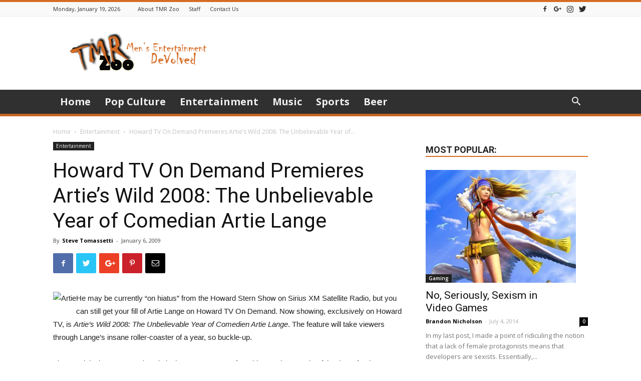

--- FILE ---
content_type: text/html; charset=UTF-8
request_url: https://www.tmrzoo.com/2009/1483/howard-tv-on-demand-premieres-arties-wild-2008-the-unbelievable-year-of-comedian-artie-lange
body_size: 107527
content:
<!doctype html >
<!--[if IE 8]>    <html class="ie8" lang="en"> <![endif]-->
<!--[if IE 9]>    <html class="ie9" lang="en"> <![endif]-->
<!--[if gt IE 8]><!--> <html lang="en-US"> <!--<![endif]-->
<head>
    <title>Howard TV On Demand Premieres Artie&#8217;s Wild 2008: The Unbelievable Year of Comedian Artie Lange | TMRZoo</title>
    <meta charset="UTF-8" />
    <meta name="viewport" content="width=device-width, initial-scale=1.0">
    <link rel="pingback" href="https://www.tmrzoo.com/xmlrpc.php" />
    <meta name='robots' content='max-image-preview:large' />
<link rel='dns-prefetch' href='//stackpath.bootstrapcdn.com' />
<link rel='dns-prefetch' href='//fonts.googleapis.com' />
<link rel="alternate" type="application/rss+xml" title="TMRZoo &raquo; Feed" href="https://www.tmrzoo.com/feed" />
<link rel="alternate" type="application/rss+xml" title="TMRZoo &raquo; Comments Feed" href="https://www.tmrzoo.com/comments/feed" />
<link rel="alternate" type="application/rss+xml" title="TMRZoo &raquo; Howard TV On Demand Premieres Artie&#8217;s Wild 2008: The Unbelievable Year of Comedian Artie Lange Comments Feed" href="https://www.tmrzoo.com/2009/1483/howard-tv-on-demand-premieres-arties-wild-2008-the-unbelievable-year-of-comedian-artie-lange/feed" />
<script type="text/javascript">
/* <![CDATA[ */
window._wpemojiSettings = {"baseUrl":"https:\/\/s.w.org\/images\/core\/emoji\/15.0.3\/72x72\/","ext":".png","svgUrl":"https:\/\/s.w.org\/images\/core\/emoji\/15.0.3\/svg\/","svgExt":".svg","source":{"concatemoji":"https:\/\/www.tmrzoo.com\/wp-includes\/js\/wp-emoji-release.min.js?ver=6.5.5"}};
/*! This file is auto-generated */
!function(i,n){var o,s,e;function c(e){try{var t={supportTests:e,timestamp:(new Date).valueOf()};sessionStorage.setItem(o,JSON.stringify(t))}catch(e){}}function p(e,t,n){e.clearRect(0,0,e.canvas.width,e.canvas.height),e.fillText(t,0,0);var t=new Uint32Array(e.getImageData(0,0,e.canvas.width,e.canvas.height).data),r=(e.clearRect(0,0,e.canvas.width,e.canvas.height),e.fillText(n,0,0),new Uint32Array(e.getImageData(0,0,e.canvas.width,e.canvas.height).data));return t.every(function(e,t){return e===r[t]})}function u(e,t,n){switch(t){case"flag":return n(e,"\ud83c\udff3\ufe0f\u200d\u26a7\ufe0f","\ud83c\udff3\ufe0f\u200b\u26a7\ufe0f")?!1:!n(e,"\ud83c\uddfa\ud83c\uddf3","\ud83c\uddfa\u200b\ud83c\uddf3")&&!n(e,"\ud83c\udff4\udb40\udc67\udb40\udc62\udb40\udc65\udb40\udc6e\udb40\udc67\udb40\udc7f","\ud83c\udff4\u200b\udb40\udc67\u200b\udb40\udc62\u200b\udb40\udc65\u200b\udb40\udc6e\u200b\udb40\udc67\u200b\udb40\udc7f");case"emoji":return!n(e,"\ud83d\udc26\u200d\u2b1b","\ud83d\udc26\u200b\u2b1b")}return!1}function f(e,t,n){var r="undefined"!=typeof WorkerGlobalScope&&self instanceof WorkerGlobalScope?new OffscreenCanvas(300,150):i.createElement("canvas"),a=r.getContext("2d",{willReadFrequently:!0}),o=(a.textBaseline="top",a.font="600 32px Arial",{});return e.forEach(function(e){o[e]=t(a,e,n)}),o}function t(e){var t=i.createElement("script");t.src=e,t.defer=!0,i.head.appendChild(t)}"undefined"!=typeof Promise&&(o="wpEmojiSettingsSupports",s=["flag","emoji"],n.supports={everything:!0,everythingExceptFlag:!0},e=new Promise(function(e){i.addEventListener("DOMContentLoaded",e,{once:!0})}),new Promise(function(t){var n=function(){try{var e=JSON.parse(sessionStorage.getItem(o));if("object"==typeof e&&"number"==typeof e.timestamp&&(new Date).valueOf()<e.timestamp+604800&&"object"==typeof e.supportTests)return e.supportTests}catch(e){}return null}();if(!n){if("undefined"!=typeof Worker&&"undefined"!=typeof OffscreenCanvas&&"undefined"!=typeof URL&&URL.createObjectURL&&"undefined"!=typeof Blob)try{var e="postMessage("+f.toString()+"("+[JSON.stringify(s),u.toString(),p.toString()].join(",")+"));",r=new Blob([e],{type:"text/javascript"}),a=new Worker(URL.createObjectURL(r),{name:"wpTestEmojiSupports"});return void(a.onmessage=function(e){c(n=e.data),a.terminate(),t(n)})}catch(e){}c(n=f(s,u,p))}t(n)}).then(function(e){for(var t in e)n.supports[t]=e[t],n.supports.everything=n.supports.everything&&n.supports[t],"flag"!==t&&(n.supports.everythingExceptFlag=n.supports.everythingExceptFlag&&n.supports[t]);n.supports.everythingExceptFlag=n.supports.everythingExceptFlag&&!n.supports.flag,n.DOMReady=!1,n.readyCallback=function(){n.DOMReady=!0}}).then(function(){return e}).then(function(){var e;n.supports.everything||(n.readyCallback(),(e=n.source||{}).concatemoji?t(e.concatemoji):e.wpemoji&&e.twemoji&&(t(e.twemoji),t(e.wpemoji)))}))}((window,document),window._wpemojiSettings);
/* ]]> */
</script>
<link rel='stylesheet' id='themedy_shortcodes-css' href='https://www.tmrzoo.com/wp-content/plugins/themedy-toolbox/includes/shortcodes.css?ver=6.5.5' type='text/css' media='all' />
<link rel='stylesheet' id='font-awesome-css' href='//stackpath.bootstrapcdn.com/font-awesome/4.7.0/css/font-awesome.min.css?ver=6.5.5' type='text/css' media='all' />
<link rel='stylesheet' id='fontello-css' href='https://www.tmrzoo.com/wp-content/plugins/themedy-toolbox/fonts/fontello/css/fontello.css?ver=6.5.5' type='text/css' media='all' />
<style id='wp-emoji-styles-inline-css' type='text/css'>

	img.wp-smiley, img.emoji {
		display: inline !important;
		border: none !important;
		box-shadow: none !important;
		height: 1em !important;
		width: 1em !important;
		margin: 0 0.07em !important;
		vertical-align: -0.1em !important;
		background: none !important;
		padding: 0 !important;
	}
</style>
<link rel='stylesheet' id='wp-block-library-css' href='https://www.tmrzoo.com/wp-includes/css/dist/block-library/style.min.css?ver=6.5.5' type='text/css' media='all' />
<style id='classic-theme-styles-inline-css' type='text/css'>
/*! This file is auto-generated */
.wp-block-button__link{color:#fff;background-color:#32373c;border-radius:9999px;box-shadow:none;text-decoration:none;padding:calc(.667em + 2px) calc(1.333em + 2px);font-size:1.125em}.wp-block-file__button{background:#32373c;color:#fff;text-decoration:none}
</style>
<style id='global-styles-inline-css' type='text/css'>
body{--wp--preset--color--black: #000000;--wp--preset--color--cyan-bluish-gray: #abb8c3;--wp--preset--color--white: #ffffff;--wp--preset--color--pale-pink: #f78da7;--wp--preset--color--vivid-red: #cf2e2e;--wp--preset--color--luminous-vivid-orange: #ff6900;--wp--preset--color--luminous-vivid-amber: #fcb900;--wp--preset--color--light-green-cyan: #7bdcb5;--wp--preset--color--vivid-green-cyan: #00d084;--wp--preset--color--pale-cyan-blue: #8ed1fc;--wp--preset--color--vivid-cyan-blue: #0693e3;--wp--preset--color--vivid-purple: #9b51e0;--wp--preset--gradient--vivid-cyan-blue-to-vivid-purple: linear-gradient(135deg,rgba(6,147,227,1) 0%,rgb(155,81,224) 100%);--wp--preset--gradient--light-green-cyan-to-vivid-green-cyan: linear-gradient(135deg,rgb(122,220,180) 0%,rgb(0,208,130) 100%);--wp--preset--gradient--luminous-vivid-amber-to-luminous-vivid-orange: linear-gradient(135deg,rgba(252,185,0,1) 0%,rgba(255,105,0,1) 100%);--wp--preset--gradient--luminous-vivid-orange-to-vivid-red: linear-gradient(135deg,rgba(255,105,0,1) 0%,rgb(207,46,46) 100%);--wp--preset--gradient--very-light-gray-to-cyan-bluish-gray: linear-gradient(135deg,rgb(238,238,238) 0%,rgb(169,184,195) 100%);--wp--preset--gradient--cool-to-warm-spectrum: linear-gradient(135deg,rgb(74,234,220) 0%,rgb(151,120,209) 20%,rgb(207,42,186) 40%,rgb(238,44,130) 60%,rgb(251,105,98) 80%,rgb(254,248,76) 100%);--wp--preset--gradient--blush-light-purple: linear-gradient(135deg,rgb(255,206,236) 0%,rgb(152,150,240) 100%);--wp--preset--gradient--blush-bordeaux: linear-gradient(135deg,rgb(254,205,165) 0%,rgb(254,45,45) 50%,rgb(107,0,62) 100%);--wp--preset--gradient--luminous-dusk: linear-gradient(135deg,rgb(255,203,112) 0%,rgb(199,81,192) 50%,rgb(65,88,208) 100%);--wp--preset--gradient--pale-ocean: linear-gradient(135deg,rgb(255,245,203) 0%,rgb(182,227,212) 50%,rgb(51,167,181) 100%);--wp--preset--gradient--electric-grass: linear-gradient(135deg,rgb(202,248,128) 0%,rgb(113,206,126) 100%);--wp--preset--gradient--midnight: linear-gradient(135deg,rgb(2,3,129) 0%,rgb(40,116,252) 100%);--wp--preset--font-size--small: 13px;--wp--preset--font-size--medium: 20px;--wp--preset--font-size--large: 36px;--wp--preset--font-size--x-large: 42px;--wp--preset--spacing--20: 0.44rem;--wp--preset--spacing--30: 0.67rem;--wp--preset--spacing--40: 1rem;--wp--preset--spacing--50: 1.5rem;--wp--preset--spacing--60: 2.25rem;--wp--preset--spacing--70: 3.38rem;--wp--preset--spacing--80: 5.06rem;--wp--preset--shadow--natural: 6px 6px 9px rgba(0, 0, 0, 0.2);--wp--preset--shadow--deep: 12px 12px 50px rgba(0, 0, 0, 0.4);--wp--preset--shadow--sharp: 6px 6px 0px rgba(0, 0, 0, 0.2);--wp--preset--shadow--outlined: 6px 6px 0px -3px rgba(255, 255, 255, 1), 6px 6px rgba(0, 0, 0, 1);--wp--preset--shadow--crisp: 6px 6px 0px rgba(0, 0, 0, 1);}:where(.is-layout-flex){gap: 0.5em;}:where(.is-layout-grid){gap: 0.5em;}body .is-layout-flex{display: flex;}body .is-layout-flex{flex-wrap: wrap;align-items: center;}body .is-layout-flex > *{margin: 0;}body .is-layout-grid{display: grid;}body .is-layout-grid > *{margin: 0;}:where(.wp-block-columns.is-layout-flex){gap: 2em;}:where(.wp-block-columns.is-layout-grid){gap: 2em;}:where(.wp-block-post-template.is-layout-flex){gap: 1.25em;}:where(.wp-block-post-template.is-layout-grid){gap: 1.25em;}.has-black-color{color: var(--wp--preset--color--black) !important;}.has-cyan-bluish-gray-color{color: var(--wp--preset--color--cyan-bluish-gray) !important;}.has-white-color{color: var(--wp--preset--color--white) !important;}.has-pale-pink-color{color: var(--wp--preset--color--pale-pink) !important;}.has-vivid-red-color{color: var(--wp--preset--color--vivid-red) !important;}.has-luminous-vivid-orange-color{color: var(--wp--preset--color--luminous-vivid-orange) !important;}.has-luminous-vivid-amber-color{color: var(--wp--preset--color--luminous-vivid-amber) !important;}.has-light-green-cyan-color{color: var(--wp--preset--color--light-green-cyan) !important;}.has-vivid-green-cyan-color{color: var(--wp--preset--color--vivid-green-cyan) !important;}.has-pale-cyan-blue-color{color: var(--wp--preset--color--pale-cyan-blue) !important;}.has-vivid-cyan-blue-color{color: var(--wp--preset--color--vivid-cyan-blue) !important;}.has-vivid-purple-color{color: var(--wp--preset--color--vivid-purple) !important;}.has-black-background-color{background-color: var(--wp--preset--color--black) !important;}.has-cyan-bluish-gray-background-color{background-color: var(--wp--preset--color--cyan-bluish-gray) !important;}.has-white-background-color{background-color: var(--wp--preset--color--white) !important;}.has-pale-pink-background-color{background-color: var(--wp--preset--color--pale-pink) !important;}.has-vivid-red-background-color{background-color: var(--wp--preset--color--vivid-red) !important;}.has-luminous-vivid-orange-background-color{background-color: var(--wp--preset--color--luminous-vivid-orange) !important;}.has-luminous-vivid-amber-background-color{background-color: var(--wp--preset--color--luminous-vivid-amber) !important;}.has-light-green-cyan-background-color{background-color: var(--wp--preset--color--light-green-cyan) !important;}.has-vivid-green-cyan-background-color{background-color: var(--wp--preset--color--vivid-green-cyan) !important;}.has-pale-cyan-blue-background-color{background-color: var(--wp--preset--color--pale-cyan-blue) !important;}.has-vivid-cyan-blue-background-color{background-color: var(--wp--preset--color--vivid-cyan-blue) !important;}.has-vivid-purple-background-color{background-color: var(--wp--preset--color--vivid-purple) !important;}.has-black-border-color{border-color: var(--wp--preset--color--black) !important;}.has-cyan-bluish-gray-border-color{border-color: var(--wp--preset--color--cyan-bluish-gray) !important;}.has-white-border-color{border-color: var(--wp--preset--color--white) !important;}.has-pale-pink-border-color{border-color: var(--wp--preset--color--pale-pink) !important;}.has-vivid-red-border-color{border-color: var(--wp--preset--color--vivid-red) !important;}.has-luminous-vivid-orange-border-color{border-color: var(--wp--preset--color--luminous-vivid-orange) !important;}.has-luminous-vivid-amber-border-color{border-color: var(--wp--preset--color--luminous-vivid-amber) !important;}.has-light-green-cyan-border-color{border-color: var(--wp--preset--color--light-green-cyan) !important;}.has-vivid-green-cyan-border-color{border-color: var(--wp--preset--color--vivid-green-cyan) !important;}.has-pale-cyan-blue-border-color{border-color: var(--wp--preset--color--pale-cyan-blue) !important;}.has-vivid-cyan-blue-border-color{border-color: var(--wp--preset--color--vivid-cyan-blue) !important;}.has-vivid-purple-border-color{border-color: var(--wp--preset--color--vivid-purple) !important;}.has-vivid-cyan-blue-to-vivid-purple-gradient-background{background: var(--wp--preset--gradient--vivid-cyan-blue-to-vivid-purple) !important;}.has-light-green-cyan-to-vivid-green-cyan-gradient-background{background: var(--wp--preset--gradient--light-green-cyan-to-vivid-green-cyan) !important;}.has-luminous-vivid-amber-to-luminous-vivid-orange-gradient-background{background: var(--wp--preset--gradient--luminous-vivid-amber-to-luminous-vivid-orange) !important;}.has-luminous-vivid-orange-to-vivid-red-gradient-background{background: var(--wp--preset--gradient--luminous-vivid-orange-to-vivid-red) !important;}.has-very-light-gray-to-cyan-bluish-gray-gradient-background{background: var(--wp--preset--gradient--very-light-gray-to-cyan-bluish-gray) !important;}.has-cool-to-warm-spectrum-gradient-background{background: var(--wp--preset--gradient--cool-to-warm-spectrum) !important;}.has-blush-light-purple-gradient-background{background: var(--wp--preset--gradient--blush-light-purple) !important;}.has-blush-bordeaux-gradient-background{background: var(--wp--preset--gradient--blush-bordeaux) !important;}.has-luminous-dusk-gradient-background{background: var(--wp--preset--gradient--luminous-dusk) !important;}.has-pale-ocean-gradient-background{background: var(--wp--preset--gradient--pale-ocean) !important;}.has-electric-grass-gradient-background{background: var(--wp--preset--gradient--electric-grass) !important;}.has-midnight-gradient-background{background: var(--wp--preset--gradient--midnight) !important;}.has-small-font-size{font-size: var(--wp--preset--font-size--small) !important;}.has-medium-font-size{font-size: var(--wp--preset--font-size--medium) !important;}.has-large-font-size{font-size: var(--wp--preset--font-size--large) !important;}.has-x-large-font-size{font-size: var(--wp--preset--font-size--x-large) !important;}
.wp-block-navigation a:where(:not(.wp-element-button)){color: inherit;}
:where(.wp-block-post-template.is-layout-flex){gap: 1.25em;}:where(.wp-block-post-template.is-layout-grid){gap: 1.25em;}
:where(.wp-block-columns.is-layout-flex){gap: 2em;}:where(.wp-block-columns.is-layout-grid){gap: 2em;}
.wp-block-pullquote{font-size: 1.5em;line-height: 1.6;}
</style>
<link rel='stylesheet' id='google-fonts-style-css' href='https://fonts.googleapis.com/css?family=Open+Sans%3A300italic%2C400%2C400italic%2C600%2C600italic%2C700%7CRoboto%3A300%2C400%2C400italic%2C500%2C500italic%2C700%2C900&#038;ver=9.1' type='text/css' media='all' />
<link rel='stylesheet' id='td-theme-css' href='https://www.tmrzoo.com/wp-content/themes/Newspaper/style.css?ver=9.1' type='text/css' media='all' />
<link rel='stylesheet' id='td-theme-demo-style-css' href='https://www.tmrzoo.com/wp-content/themes/Newspaper/includes/demos/magazine/demo_style.css?ver=9.1' type='text/css' media='all' />
<script type="text/javascript" src="https://www.tmrzoo.com/wp-includes/js/jquery/jquery.min.js?ver=3.7.1" id="jquery-core-js"></script>
<script type="text/javascript" src="https://www.tmrzoo.com/wp-includes/js/jquery/jquery-migrate.min.js?ver=3.4.1" id="jquery-migrate-js"></script>
<script type="text/javascript" src="https://www.tmrzoo.com/wp-content/plugins/themedy-toolbox/includes/shortcodes.js?ver=6.5.5" id="themedy_shortcodes_js-js"></script>
<link rel="https://api.w.org/" href="https://www.tmrzoo.com/wp-json/" /><link rel="alternate" type="application/json" href="https://www.tmrzoo.com/wp-json/wp/v2/posts/1483" /><link rel="EditURI" type="application/rsd+xml" title="RSD" href="https://www.tmrzoo.com/xmlrpc.php?rsd" />
<meta name="generator" content="WordPress 6.5.5" />
<link rel="canonical" href="https://www.tmrzoo.com/2009/1483/howard-tv-on-demand-premieres-arties-wild-2008-the-unbelievable-year-of-comedian-artie-lange" />
<link rel='shortlink' href='https://www.tmrzoo.com/?p=1483' />
<link rel="alternate" type="application/json+oembed" href="https://www.tmrzoo.com/wp-json/oembed/1.0/embed?url=https%3A%2F%2Fwww.tmrzoo.com%2F2009%2F1483%2Fhoward-tv-on-demand-premieres-arties-wild-2008-the-unbelievable-year-of-comedian-artie-lange" />
<link rel="alternate" type="text/xml+oembed" href="https://www.tmrzoo.com/wp-json/oembed/1.0/embed?url=https%3A%2F%2Fwww.tmrzoo.com%2F2009%2F1483%2Fhoward-tv-on-demand-premieres-arties-wild-2008-the-unbelievable-year-of-comedian-artie-lange&#038;format=xml" />
<!--[if lt IE 9]><script src="https://cdnjs.cloudflare.com/ajax/libs/html5shiv/3.7.3/html5shiv.js"></script><![endif]-->
    
<!-- JS generated by theme -->

<script>
    
    

	    var tdBlocksArray = []; //here we store all the items for the current page

	    //td_block class - each ajax block uses a object of this class for requests
	    function tdBlock() {
		    this.id = '';
		    this.block_type = 1; //block type id (1-234 etc)
		    this.atts = '';
		    this.td_column_number = '';
		    this.td_current_page = 1; //
		    this.post_count = 0; //from wp
		    this.found_posts = 0; //from wp
		    this.max_num_pages = 0; //from wp
		    this.td_filter_value = ''; //current live filter value
		    this.is_ajax_running = false;
		    this.td_user_action = ''; // load more or infinite loader (used by the animation)
		    this.header_color = '';
		    this.ajax_pagination_infinite_stop = ''; //show load more at page x
	    }


        // td_js_generator - mini detector
        (function(){
            var htmlTag = document.getElementsByTagName("html")[0];

	        if ( navigator.userAgent.indexOf("MSIE 10.0") > -1 ) {
                htmlTag.className += ' ie10';
            }

            if ( !!navigator.userAgent.match(/Trident.*rv\:11\./) ) {
                htmlTag.className += ' ie11';
            }

	        if ( navigator.userAgent.indexOf("Edge") > -1 ) {
                htmlTag.className += ' ieEdge';
            }

            if ( /(iPad|iPhone|iPod)/g.test(navigator.userAgent) ) {
                htmlTag.className += ' td-md-is-ios';
            }

            var user_agent = navigator.userAgent.toLowerCase();
            if ( user_agent.indexOf("android") > -1 ) {
                htmlTag.className += ' td-md-is-android';
            }

            if ( -1 !== navigator.userAgent.indexOf('Mac OS X')  ) {
                htmlTag.className += ' td-md-is-os-x';
            }

            if ( /chrom(e|ium)/.test(navigator.userAgent.toLowerCase()) ) {
               htmlTag.className += ' td-md-is-chrome';
            }

            if ( -1 !== navigator.userAgent.indexOf('Firefox') ) {
                htmlTag.className += ' td-md-is-firefox';
            }

            if ( -1 !== navigator.userAgent.indexOf('Safari') && -1 === navigator.userAgent.indexOf('Chrome') ) {
                htmlTag.className += ' td-md-is-safari';
            }

            if( -1 !== navigator.userAgent.indexOf('IEMobile') ){
                htmlTag.className += ' td-md-is-iemobile';
            }

        })();




        var tdLocalCache = {};

        ( function () {
            "use strict";

            tdLocalCache = {
                data: {},
                remove: function (resource_id) {
                    delete tdLocalCache.data[resource_id];
                },
                exist: function (resource_id) {
                    return tdLocalCache.data.hasOwnProperty(resource_id) && tdLocalCache.data[resource_id] !== null;
                },
                get: function (resource_id) {
                    return tdLocalCache.data[resource_id];
                },
                set: function (resource_id, cachedData) {
                    tdLocalCache.remove(resource_id);
                    tdLocalCache.data[resource_id] = cachedData;
                }
            };
        })();

    
    
var td_viewport_interval_list=[{"limitBottom":767,"sidebarWidth":228},{"limitBottom":1018,"sidebarWidth":300},{"limitBottom":1140,"sidebarWidth":324}];
var td_animation_stack_effect="type0";
var tds_animation_stack=true;
var td_animation_stack_specific_selectors=".entry-thumb, img";
var td_animation_stack_general_selectors=".td-animation-stack img, .td-animation-stack .entry-thumb, .post img";
var tds_general_modal_image="yes";
var td_ajax_url="https:\/\/www.tmrzoo.com\/wp-admin\/admin-ajax.php?td_theme_name=Newspaper&v=9.1";
var td_get_template_directory_uri="https:\/\/www.tmrzoo.com\/wp-content\/themes\/Newspaper";
var tds_snap_menu="smart_snap_always";
var tds_logo_on_sticky="show";
var tds_header_style="";
var td_please_wait="Please wait...";
var td_email_user_pass_incorrect="User or password incorrect!";
var td_email_user_incorrect="Email or username incorrect!";
var td_email_incorrect="Email incorrect!";
var tds_more_articles_on_post_enable="show";
var tds_more_articles_on_post_time_to_wait="";
var tds_more_articles_on_post_pages_distance_from_top=0;
var tds_theme_color_site_wide="#d56c24";
var tds_smart_sidebar="enabled";
var tdThemeName="Newspaper";
var td_magnific_popup_translation_tPrev="Previous (Left arrow key)";
var td_magnific_popup_translation_tNext="Next (Right arrow key)";
var td_magnific_popup_translation_tCounter="%curr% of %total%";
var td_magnific_popup_translation_ajax_tError="The content from %url% could not be loaded.";
var td_magnific_popup_translation_image_tError="The image #%curr% could not be loaded.";
var tdDateNamesI18n={"month_names":["January","February","March","April","May","June","July","August","September","October","November","December"],"month_names_short":["Jan","Feb","Mar","Apr","May","Jun","Jul","Aug","Sep","Oct","Nov","Dec"],"day_names":["Sunday","Monday","Tuesday","Wednesday","Thursday","Friday","Saturday"],"day_names_short":["Sun","Mon","Tue","Wed","Thu","Fri","Sat"]};
var td_ad_background_click_link="";
var td_ad_background_click_target="";
</script>


<!-- Header style compiled by theme -->

<style>
    
.td-header-wrap .black-menu .sf-menu > .current-menu-item > a,
    .td-header-wrap .black-menu .sf-menu > .current-menu-ancestor > a,
    .td-header-wrap .black-menu .sf-menu > .current-category-ancestor > a,
    .td-header-wrap .black-menu .sf-menu > li > a:hover,
    .td-header-wrap .black-menu .sf-menu > .sfHover > a,
    .td-header-style-12 .td-header-menu-wrap-full,
    .sf-menu > .current-menu-item > a:after,
    .sf-menu > .current-menu-ancestor > a:after,
    .sf-menu > .current-category-ancestor > a:after,
    .sf-menu > li:hover > a:after,
    .sf-menu > .sfHover > a:after,
    .td-header-style-12 .td-affix,
    .header-search-wrap .td-drop-down-search:after,
    .header-search-wrap .td-drop-down-search .btn:hover,
    input[type=submit]:hover,
    .td-read-more a,
    .td-post-category:hover,
    .td-grid-style-1.td-hover-1 .td-big-grid-post:hover .td-post-category,
    .td-grid-style-5.td-hover-1 .td-big-grid-post:hover .td-post-category,
    .td_top_authors .td-active .td-author-post-count,
    .td_top_authors .td-active .td-author-comments-count,
    .td_top_authors .td_mod_wrap:hover .td-author-post-count,
    .td_top_authors .td_mod_wrap:hover .td-author-comments-count,
    .td-404-sub-sub-title a:hover,
    .td-search-form-widget .wpb_button:hover,
    .td-rating-bar-wrap div,
    .td_category_template_3 .td-current-sub-category,
    .dropcap,
    .td_wrapper_video_playlist .td_video_controls_playlist_wrapper,
    .wpb_default,
    .wpb_default:hover,
    .td-left-smart-list:hover,
    .td-right-smart-list:hover,
    .woocommerce-checkout .woocommerce input.button:hover,
    .woocommerce-page .woocommerce a.button:hover,
    .woocommerce-account div.woocommerce .button:hover,
    #bbpress-forums button:hover,
    .bbp_widget_login .button:hover,
    .td-footer-wrapper .td-post-category,
    .td-footer-wrapper .widget_product_search input[type="submit"]:hover,
    .woocommerce .product a.button:hover,
    .woocommerce .product #respond input#submit:hover,
    .woocommerce .checkout input#place_order:hover,
    .woocommerce .woocommerce.widget .button:hover,
    .single-product .product .summary .cart .button:hover,
    .woocommerce-cart .woocommerce table.cart .button:hover,
    .woocommerce-cart .woocommerce .shipping-calculator-form .button:hover,
    .td-next-prev-wrap a:hover,
    .td-load-more-wrap a:hover,
    .td-post-small-box a:hover,
    .page-nav .current,
    .page-nav:first-child > div,
    .td_category_template_8 .td-category-header .td-category a.td-current-sub-category,
    .td_category_template_4 .td-category-siblings .td-category a:hover,
    #bbpress-forums .bbp-pagination .current,
    #bbpress-forums #bbp-single-user-details #bbp-user-navigation li.current a,
    .td-theme-slider:hover .slide-meta-cat a,
    a.vc_btn-black:hover,
    .td-trending-now-wrapper:hover .td-trending-now-title,
    .td-scroll-up,
    .td-smart-list-button:hover,
    .td-weather-information:before,
    .td-weather-week:before,
    .td_block_exchange .td-exchange-header:before,
    .td_block_big_grid_9.td-grid-style-1 .td-post-category,
    .td_block_big_grid_9.td-grid-style-5 .td-post-category,
    .td-grid-style-6.td-hover-1 .td-module-thumb:after,
    .td-pulldown-syle-2 .td-subcat-dropdown ul:after,
    .td_block_template_9 .td-block-title:after,
    .td_block_template_15 .td-block-title:before,
    div.wpforms-container .wpforms-form div.wpforms-submit-container button[type=submit] {
        background-color: #d56c24;
    }

    .td_block_template_4 .td-related-title .td-cur-simple-item:before {
        border-color: #d56c24 transparent transparent transparent !important;
    }

    .woocommerce .woocommerce-message .button:hover,
    .woocommerce .woocommerce-error .button:hover,
    .woocommerce .woocommerce-info .button:hover {
        background-color: #d56c24 !important;
    }
    
    
    .td_block_template_4 .td-related-title .td-cur-simple-item,
    .td_block_template_3 .td-related-title .td-cur-simple-item,
    .td_block_template_9 .td-related-title:after {
        background-color: #d56c24;
    }

    .woocommerce .product .onsale,
    .woocommerce.widget .ui-slider .ui-slider-handle {
        background: none #d56c24;
    }

    .woocommerce.widget.widget_layered_nav_filters ul li a {
        background: none repeat scroll 0 0 #d56c24 !important;
    }

    a,
    cite a:hover,
    .td_mega_menu_sub_cats .cur-sub-cat,
    .td-mega-span h3 a:hover,
    .td_mod_mega_menu:hover .entry-title a,
    .header-search-wrap .result-msg a:hover,
    .td-header-top-menu .td-drop-down-search .td_module_wrap:hover .entry-title a,
    .td-header-top-menu .td-icon-search:hover,
    .td-header-wrap .result-msg a:hover,
    .top-header-menu li a:hover,
    .top-header-menu .current-menu-item > a,
    .top-header-menu .current-menu-ancestor > a,
    .top-header-menu .current-category-ancestor > a,
    .td-social-icon-wrap > a:hover,
    .td-header-sp-top-widget .td-social-icon-wrap a:hover,
    .td-page-content blockquote p,
    .td-post-content blockquote p,
    .mce-content-body blockquote p,
    .comment-content blockquote p,
    .wpb_text_column blockquote p,
    .td_block_text_with_title blockquote p,
    .td_module_wrap:hover .entry-title a,
    .td-subcat-filter .td-subcat-list a:hover,
    .td-subcat-filter .td-subcat-dropdown a:hover,
    .td_quote_on_blocks,
    .dropcap2,
    .dropcap3,
    .td_top_authors .td-active .td-authors-name a,
    .td_top_authors .td_mod_wrap:hover .td-authors-name a,
    .td-post-next-prev-content a:hover,
    .author-box-wrap .td-author-social a:hover,
    .td-author-name a:hover,
    .td-author-url a:hover,
    .td_mod_related_posts:hover h3 > a,
    .td-post-template-11 .td-related-title .td-related-left:hover,
    .td-post-template-11 .td-related-title .td-related-right:hover,
    .td-post-template-11 .td-related-title .td-cur-simple-item,
    .td-post-template-11 .td_block_related_posts .td-next-prev-wrap a:hover,
    .comment-reply-link:hover,
    .logged-in-as a:hover,
    #cancel-comment-reply-link:hover,
    .td-search-query,
    .td-category-header .td-pulldown-category-filter-link:hover,
    .td-category-siblings .td-subcat-dropdown a:hover,
    .td-category-siblings .td-subcat-dropdown a.td-current-sub-category,
    .widget a:hover,
    .td_wp_recentcomments a:hover,
    .archive .widget_archive .current,
    .archive .widget_archive .current a,
    .widget_calendar tfoot a:hover,
    .woocommerce a.added_to_cart:hover,
    .woocommerce-account .woocommerce-MyAccount-navigation a:hover,
    #bbpress-forums li.bbp-header .bbp-reply-content span a:hover,
    #bbpress-forums .bbp-forum-freshness a:hover,
    #bbpress-forums .bbp-topic-freshness a:hover,
    #bbpress-forums .bbp-forums-list li a:hover,
    #bbpress-forums .bbp-forum-title:hover,
    #bbpress-forums .bbp-topic-permalink:hover,
    #bbpress-forums .bbp-topic-started-by a:hover,
    #bbpress-forums .bbp-topic-started-in a:hover,
    #bbpress-forums .bbp-body .super-sticky li.bbp-topic-title .bbp-topic-permalink,
    #bbpress-forums .bbp-body .sticky li.bbp-topic-title .bbp-topic-permalink,
    .widget_display_replies .bbp-author-name,
    .widget_display_topics .bbp-author-name,
    .footer-text-wrap .footer-email-wrap a,
    .td-subfooter-menu li a:hover,
    .footer-social-wrap a:hover,
    a.vc_btn-black:hover,
    .td-smart-list-dropdown-wrap .td-smart-list-button:hover,
    .td_module_17 .td-read-more a:hover,
    .td_module_18 .td-read-more a:hover,
    .td_module_19 .td-post-author-name a:hover,
    .td-instagram-user a,
    .td-pulldown-syle-2 .td-subcat-dropdown:hover .td-subcat-more span,
    .td-pulldown-syle-2 .td-subcat-dropdown:hover .td-subcat-more i,
    .td-pulldown-syle-3 .td-subcat-dropdown:hover .td-subcat-more span,
    .td-pulldown-syle-3 .td-subcat-dropdown:hover .td-subcat-more i,
    .td-block-title-wrap .td-wrapper-pulldown-filter .td-pulldown-filter-display-option:hover,
    .td-block-title-wrap .td-wrapper-pulldown-filter .td-pulldown-filter-display-option:hover i,
    .td-block-title-wrap .td-wrapper-pulldown-filter .td-pulldown-filter-link:hover,
    .td-block-title-wrap .td-wrapper-pulldown-filter .td-pulldown-filter-item .td-cur-simple-item,
    .td_block_template_2 .td-related-title .td-cur-simple-item,
    .td_block_template_5 .td-related-title .td-cur-simple-item,
    .td_block_template_6 .td-related-title .td-cur-simple-item,
    .td_block_template_7 .td-related-title .td-cur-simple-item,
    .td_block_template_8 .td-related-title .td-cur-simple-item,
    .td_block_template_9 .td-related-title .td-cur-simple-item,
    .td_block_template_10 .td-related-title .td-cur-simple-item,
    .td_block_template_11 .td-related-title .td-cur-simple-item,
    .td_block_template_12 .td-related-title .td-cur-simple-item,
    .td_block_template_13 .td-related-title .td-cur-simple-item,
    .td_block_template_14 .td-related-title .td-cur-simple-item,
    .td_block_template_15 .td-related-title .td-cur-simple-item,
    .td_block_template_16 .td-related-title .td-cur-simple-item,
    .td_block_template_17 .td-related-title .td-cur-simple-item,
    .td-theme-wrap .sf-menu ul .td-menu-item > a:hover,
    .td-theme-wrap .sf-menu ul .sfHover > a,
    .td-theme-wrap .sf-menu ul .current-menu-ancestor > a,
    .td-theme-wrap .sf-menu ul .current-category-ancestor > a,
    .td-theme-wrap .sf-menu ul .current-menu-item > a,
    .td_outlined_btn {
        color: #d56c24;
    }

    a.vc_btn-black.vc_btn_square_outlined:hover,
    a.vc_btn-black.vc_btn_outlined:hover,
    .td-mega-menu-page .wpb_content_element ul li a:hover,
    .td-theme-wrap .td-aj-search-results .td_module_wrap:hover .entry-title a,
    .td-theme-wrap .header-search-wrap .result-msg a:hover {
        color: #d56c24 !important;
    }

    .td-next-prev-wrap a:hover,
    .td-load-more-wrap a:hover,
    .td-post-small-box a:hover,
    .page-nav .current,
    .page-nav:first-child > div,
    .td_category_template_8 .td-category-header .td-category a.td-current-sub-category,
    .td_category_template_4 .td-category-siblings .td-category a:hover,
    #bbpress-forums .bbp-pagination .current,
    .post .td_quote_box,
    .page .td_quote_box,
    a.vc_btn-black:hover,
    .td_block_template_5 .td-block-title > *,
    .td_outlined_btn {
        border-color: #d56c24;
    }

    .td_wrapper_video_playlist .td_video_currently_playing:after {
        border-color: #d56c24 !important;
    }

    .header-search-wrap .td-drop-down-search:before {
        border-color: transparent transparent #d56c24 transparent;
    }

    .block-title > span,
    .block-title > a,
    .block-title > label,
    .widgettitle,
    .widgettitle:after,
    .td-trending-now-title,
    .td-trending-now-wrapper:hover .td-trending-now-title,
    .wpb_tabs li.ui-tabs-active a,
    .wpb_tabs li:hover a,
    .vc_tta-container .vc_tta-color-grey.vc_tta-tabs-position-top.vc_tta-style-classic .vc_tta-tabs-container .vc_tta-tab.vc_active > a,
    .vc_tta-container .vc_tta-color-grey.vc_tta-tabs-position-top.vc_tta-style-classic .vc_tta-tabs-container .vc_tta-tab:hover > a,
    .td_block_template_1 .td-related-title .td-cur-simple-item,
    .woocommerce .product .products h2:not(.woocommerce-loop-product__title),
    .td-subcat-filter .td-subcat-dropdown:hover .td-subcat-more, 
    .td_3D_btn,
    .td_shadow_btn,
    .td_default_btn,
    .td_round_btn, 
    .td_outlined_btn:hover {
    	background-color: #d56c24;
    }

    .woocommerce div.product .woocommerce-tabs ul.tabs li.active {
    	background-color: #d56c24 !important;
    }

    .block-title,
    .td_block_template_1 .td-related-title,
    .wpb_tabs .wpb_tabs_nav,
    .vc_tta-container .vc_tta-color-grey.vc_tta-tabs-position-top.vc_tta-style-classic .vc_tta-tabs-container,
    .woocommerce div.product .woocommerce-tabs ul.tabs:before {
        border-color: #d56c24;
    }
    .td_block_wrap .td-subcat-item a.td-cur-simple-item {
	    color: #d56c24;
	}


    
    .td-grid-style-4 .entry-title
    {
        background-color: rgba(213, 108, 36, 0.7);
    }

    
    .td-theme-wrap .block-title > span,
    .td-theme-wrap .block-title > span > a,
    .td-theme-wrap .widget_rss .block-title .rsswidget,
    .td-theme-wrap .block-title > a,
    .widgettitle,
    .widgettitle > a,
    .td-trending-now-title,
    .wpb_tabs li.ui-tabs-active a,
    .wpb_tabs li:hover a,
    .vc_tta-container .vc_tta-color-grey.vc_tta-tabs-position-top.vc_tta-style-classic .vc_tta-tabs-container .vc_tta-tab.vc_active > a,
    .vc_tta-container .vc_tta-color-grey.vc_tta-tabs-position-top.vc_tta-style-classic .vc_tta-tabs-container .vc_tta-tab:hover > a,
    .td-related-title .td-cur-simple-item,
    .woocommerce div.product .woocommerce-tabs ul.tabs li.active,
    .woocommerce .product .products h2:not(.woocommerce-loop-product__title),
    .td-theme-wrap .td_block_template_2 .td-block-title > *,
    .td-theme-wrap .td_block_template_3 .td-block-title > *,
    .td-theme-wrap .td_block_template_4 .td-block-title > *,
    .td-theme-wrap .td_block_template_5 .td-block-title > *,
    .td-theme-wrap .td_block_template_6 .td-block-title > *,
    .td-theme-wrap .td_block_template_6 .td-block-title:before,
    .td-theme-wrap .td_block_template_7 .td-block-title > *,
    .td-theme-wrap .td_block_template_8 .td-block-title > *,
    .td-theme-wrap .td_block_template_9 .td-block-title > *,
    .td-theme-wrap .td_block_template_10 .td-block-title > *,
    .td-theme-wrap .td_block_template_11 .td-block-title > *,
    .td-theme-wrap .td_block_template_12 .td-block-title > *,
    .td-theme-wrap .td_block_template_13 .td-block-title > span,
    .td-theme-wrap .td_block_template_13 .td-block-title > a,
    .td-theme-wrap .td_block_template_14 .td-block-title > *,
    .td-theme-wrap .td_block_template_14 .td-block-title-wrap .td-wrapper-pulldown-filter .td-pulldown-filter-display-option,
    .td-theme-wrap .td_block_template_14 .td-block-title-wrap .td-wrapper-pulldown-filter .td-pulldown-filter-display-option i,
    .td-theme-wrap .td_block_template_14 .td-block-title-wrap .td-wrapper-pulldown-filter .td-pulldown-filter-display-option:hover,
    .td-theme-wrap .td_block_template_14 .td-block-title-wrap .td-wrapper-pulldown-filter .td-pulldown-filter-display-option:hover i,
    .td-theme-wrap .td_block_template_15 .td-block-title > *,
    .td-theme-wrap .td_block_template_15 .td-block-title-wrap .td-wrapper-pulldown-filter,
    .td-theme-wrap .td_block_template_15 .td-block-title-wrap .td-wrapper-pulldown-filter i,
    .td-theme-wrap .td_block_template_16 .td-block-title > *,
    .td-theme-wrap .td_block_template_17 .td-block-title > * {
    	color: #222222;
    }


    
    .td-header-wrap .td-header-top-menu-full,
    .td-header-wrap .top-header-menu .sub-menu {
        background-color: #f9f9f9;
    }
    .td-header-style-8 .td-header-top-menu-full {
        background-color: transparent;
    }
    .td-header-style-8 .td-header-top-menu-full .td-header-top-menu {
        background-color: #f9f9f9;
        padding-left: 15px;
        padding-right: 15px;
    }

    .td-header-wrap .td-header-top-menu-full .td-header-top-menu,
    .td-header-wrap .td-header-top-menu-full {
        border-bottom: none;
    }


    
    .td-header-top-menu,
    .td-header-top-menu a,
    .td-header-wrap .td-header-top-menu-full .td-header-top-menu,
    .td-header-wrap .td-header-top-menu-full a,
    .td-header-style-8 .td-header-top-menu,
    .td-header-style-8 .td-header-top-menu a,
    .td-header-top-menu .td-drop-down-search .entry-title a {
        color: #2f2f2f;
    }

    
    .top-header-menu .current-menu-item > a,
    .top-header-menu .current-menu-ancestor > a,
    .top-header-menu .current-category-ancestor > a,
    .top-header-menu li a:hover,
    .td-header-sp-top-widget .td-icon-search:hover {
        color: #009688;
    }

    
    .td-header-wrap .td-header-sp-top-widget .td-icon-font,
    .td-header-style-7 .td-header-top-menu .td-social-icon-wrap .td-icon-font {
        color: #2f2f2f;
    }

    
    .td-header-wrap .td-header-sp-top-widget i.td-icon-font:hover {
        color: #009688;
    }


    
    .td-header-wrap .td-header-menu-wrap-full,
    .td-header-menu-wrap.td-affix,
    .td-header-style-3 .td-header-main-menu,
    .td-header-style-3 .td-affix .td-header-main-menu,
    .td-header-style-4 .td-header-main-menu,
    .td-header-style-4 .td-affix .td-header-main-menu,
    .td-header-style-8 .td-header-menu-wrap.td-affix,
    .td-header-style-8 .td-header-top-menu-full {
		background-color: #303030;
    }


    .td-boxed-layout .td-header-style-3 .td-header-menu-wrap,
    .td-boxed-layout .td-header-style-4 .td-header-menu-wrap,
    .td-header-style-3 .td_stretch_content .td-header-menu-wrap,
    .td-header-style-4 .td_stretch_content .td-header-menu-wrap {
    	background-color: #303030 !important;
    }


    @media (min-width: 1019px) {
        .td-header-style-1 .td-header-sp-recs,
        .td-header-style-1 .td-header-sp-logo {
            margin-bottom: 28px;
        }
    }

    @media (min-width: 768px) and (max-width: 1018px) {
        .td-header-style-1 .td-header-sp-recs,
        .td-header-style-1 .td-header-sp-logo {
            margin-bottom: 14px;
        }
    }

    .td-header-style-7 .td-header-top-menu {
        border-bottom: none;
    }
    
    
    
    .sf-menu > .current-menu-item > a:after,
    .sf-menu > .current-menu-ancestor > a:after,
    .sf-menu > .current-category-ancestor > a:after,
    .sf-menu > li:hover > a:after,
    .sf-menu > .sfHover > a:after,
    .td_block_mega_menu .td-next-prev-wrap a:hover,
    .td-mega-span .td-post-category:hover,
    .td-header-wrap .black-menu .sf-menu > li > a:hover,
    .td-header-wrap .black-menu .sf-menu > .current-menu-ancestor > a,
    .td-header-wrap .black-menu .sf-menu > .sfHover > a,
    .header-search-wrap .td-drop-down-search:after,
    .header-search-wrap .td-drop-down-search .btn:hover,
    .td-header-wrap .black-menu .sf-menu > .current-menu-item > a,
    .td-header-wrap .black-menu .sf-menu > .current-menu-ancestor > a,
    .td-header-wrap .black-menu .sf-menu > .current-category-ancestor > a {
        background-color: #020000;
    }


    .td_block_mega_menu .td-next-prev-wrap a:hover {
        border-color: #020000;
    }

    .header-search-wrap .td-drop-down-search:before {
        border-color: transparent transparent #020000 transparent;
    }

    .td_mega_menu_sub_cats .cur-sub-cat,
    .td_mod_mega_menu:hover .entry-title a,
    .td-theme-wrap .sf-menu ul .td-menu-item > a:hover,
    .td-theme-wrap .sf-menu ul .sfHover > a,
    .td-theme-wrap .sf-menu ul .current-menu-ancestor > a,
    .td-theme-wrap .sf-menu ul .current-category-ancestor > a,
    .td-theme-wrap .sf-menu ul .current-menu-item > a {
        color: #020000;
    }
    
    
    
    .td-header-wrap .td-header-menu-wrap .sf-menu > li > a,
    .td-header-wrap .td-header-menu-social .td-social-icon-wrap a,
    .td-header-style-4 .td-header-menu-social .td-social-icon-wrap i,
    .td-header-style-5 .td-header-menu-social .td-social-icon-wrap i,
    .td-header-style-6 .td-header-menu-social .td-social-icon-wrap i,
    .td-header-style-12 .td-header-menu-social .td-social-icon-wrap i,
    .td-header-wrap .header-search-wrap #td-header-search-button .td-icon-search {
        color: #efefef;
    }
    .td-header-wrap .td-header-menu-social + .td-search-wrapper #td-header-search-button:before {
      background-color: #efefef;
    }
    
    
    .td-theme-wrap .sf-menu .td-normal-menu .td-menu-item > a:hover,
    .td-theme-wrap .sf-menu .td-normal-menu .sfHover > a,
    .td-theme-wrap .sf-menu .td-normal-menu .current-menu-ancestor > a,
    .td-theme-wrap .sf-menu .td-normal-menu .current-category-ancestor > a,
    .td-theme-wrap .sf-menu .td-normal-menu .current-menu-item > a {
        color: #009688;
    }

    
    .td-menu-background:before,
    .td-search-background:before {
        background: rgba(69,132,112,0.85);
        background: -moz-linear-gradient(top, rgba(69,132,112,0.85) 0%, rgba(18,129,153,0.85) 100%);
        background: -webkit-gradient(left top, left bottom, color-stop(0%, rgba(69,132,112,0.85)), color-stop(100%, rgba(18,129,153,0.85)));
        background: -webkit-linear-gradient(top, rgba(69,132,112,0.85) 0%, rgba(18,129,153,0.85) 100%);
        background: -o-linear-gradient(top, rgba(69,132,112,0.85) 0%, rgba(18,129,153,0.85) 100%);
        background: -ms-linear-gradient(top, rgba(69,132,112,0.85) 0%, rgba(18,129,153,0.85) 100%);
        background: linear-gradient(to bottom, rgba(69,132,112,0.85) 0%, rgba(18,129,153,0.85) 100%);
        filter: progid:DXImageTransform.Microsoft.gradient( startColorstr='rgba(69,132,112,0.85)', endColorstr='rgba(18,129,153,0.85)', GradientType=0 );
    }

    
    .td-mobile-content .current-menu-item > a,
    .td-mobile-content .current-menu-ancestor > a,
    .td-mobile-content .current-category-ancestor > a,
    #td-mobile-nav .td-menu-login-section a:hover,
    #td-mobile-nav .td-register-section a:hover,
    #td-mobile-nav .td-menu-socials-wrap a:hover i,
    .td-search-close a:hover i {
        color: #e9ed6c;
    }

    
    .white-popup-block:after {
        background: rgba(69,132,112,0.8);
        background: -moz-linear-gradient(45deg, rgba(69,132,112,0.8) 0%, rgba(18,129,153,0.85) 100%);
        background: -webkit-gradient(left bottom, right top, color-stop(0%, rgba(69,132,112,0.8)), color-stop(100%, rgba(18,129,153,0.85)));
        background: -webkit-linear-gradient(45deg, rgba(69,132,112,0.8) 0%, rgba(18,129,153,0.85) 100%);
        background: -o-linear-gradient(45deg, rgba(69,132,112,0.8) 0%, rgba(18,129,153,0.85) 100%);
        background: -ms-linear-gradient(45deg, rgba(69,132,112,0.8) 0%, rgba(18,129,153,0.85) 100%);
        background: linear-gradient(45deg, rgba(69,132,112,0.8) 0%, rgba(18,129,153,0.85) 100%);
        filter: progid:DXImageTransform.Microsoft.gradient( startColorstr='rgba(69,132,112,0.8)', endColorstr='rgba(18,129,153,0.85)', GradientType=0 );
    }


    
    .td-footer-wrapper::before {
        background-size: cover;
    }

    
    .td-footer-wrapper::before {
        opacity: 0.1;
    }



    
    .top-header-menu > li > a,
    .td-weather-top-widget .td-weather-now .td-big-degrees,
    .td-weather-top-widget .td-weather-header .td-weather-city,
    .td-header-sp-top-menu .td_data_time {
        line-height:27px;
	
    }
    
    ul.sf-menu > .td-menu-item > a,
    .td-theme-wrap .td-header-menu-social {
        font-size:20px;
	text-transform:capitalize;
	
    }
    
    .block-title > span,
    .block-title > a,
    .widgettitle,
    .td-trending-now-title,
    .wpb_tabs li a,
    .vc_tta-container .vc_tta-color-grey.vc_tta-tabs-position-top.vc_tta-style-classic .vc_tta-tabs-container .vc_tta-tab > a,
    .td-theme-wrap .td-related-title a,
    .woocommerce div.product .woocommerce-tabs ul.tabs li a,
    .woocommerce .product .products h2:not(.woocommerce-loop-product__title),
    .td-theme-wrap .td-block-title {
        font-size:18px;
	font-weight:bold;
	text-transform:uppercase;
	
    }
    
    .top-header-menu > li,
    .td-header-sp-top-menu,
    #td-outer-wrap .td-header-sp-top-widget .td-search-btns-wrap,
    #td-outer-wrap .td-header-sp-top-widget .td-social-icon-wrap {
        line-height: 27px;
    }



/* Style generated by theme for demo: magazine */

.td-magazine .td-header-style-1 .td-header-gradient::before,
		.td-magazine .td-header-style-1 .td-mega-span .td-post-category:hover,
		.td-magazine .td-header-style-1 .header-search-wrap .td-drop-down-search::after {
			background-color: #d56c24;
		}

		.td-magazine .td-header-style-1 .td_mod_mega_menu:hover .entry-title a,
		.td-magazine .td-header-style-1 .td_mega_menu_sub_cats .cur-sub-cat,
		.td-magazine .vc_tta-container .vc_tta-color-grey.vc_tta-tabs-position-top.vc_tta-style-classic .vc_tta-tabs-container .vc_tta-tab.vc_active > a,
		.td-magazine .vc_tta-container .vc_tta-color-grey.vc_tta-tabs-position-top.vc_tta-style-classic .vc_tta-tabs-container .vc_tta-tab:hover > a,
		.td-magazine .td_block_template_1 .td-related-title .td-cur-simple-item {
			color: #d56c24;
		}

		.td-magazine .td-header-style-1 .header-search-wrap .td-drop-down-search::before {
			border-color: transparent transparent #d56c24;
		}

		.td-magazine .td-header-style-1 .td-header-top-menu-full {
			border-top-color: #d56c24;
		}
</style>

<script type="application/ld+json">
                        {
                            "@context": "http://schema.org",
                            "@type": "BreadcrumbList",
                            "itemListElement": [{
                            "@type": "ListItem",
                            "position": 1,
                                "item": {
                                "@type": "WebSite",
                                "@id": "https://www.tmrzoo.com/",
                                "name": "Home"                                               
                            }
                        },{
                            "@type": "ListItem",
                            "position": 2,
                                "item": {
                                "@type": "WebPage",
                                "@id": "https://www.tmrzoo.com/category/entertainment",
                                "name": "Entertainment"
                            }
                        },{
                            "@type": "ListItem",
                            "position": 3,
                                "item": {
                                "@type": "WebPage",
                                "@id": "https://www.tmrzoo.com/2009/1483/howard-tv-on-demand-premieres-arties-wild-2008-the-unbelievable-year-of-comedian-artie-lange",
                                "name": "Howard TV On Demand Premieres Artie&#8217;s Wild 2008: The Unbelievable Year of..."                                
                            }
                        }    ]
                        }
                       </script>		<style type="text/css" id="wp-custom-css">
			.category .td-module-comments {
display: none;
}		</style>
		</head>

<body class="post-template-default single single-post postid-1483 single-format-standard howard-tv-on-demand-premieres-arties-wild-2008-the-unbelievable-year-of-comedian-artie-lange global-block-template-1 td-magazine td-animation-stack-type0 td-full-layout" itemscope="itemscope" itemtype="https://schema.org/WebPage">

        <div class="td-scroll-up"><i class="td-icon-menu-up"></i></div>
    
    <div class="td-menu-background"></div>
<div id="td-mobile-nav">
    <div class="td-mobile-container">
        <!-- mobile menu top section -->
        <div class="td-menu-socials-wrap">
            <!-- socials -->
            <div class="td-menu-socials">
                
        <span class="td-social-icon-wrap">
            <a target="_blank" rel="nofollow" href="https://www.facebook.com/TMRzoo/" title="Facebook">
                <i class="td-icon-font td-icon-facebook"></i>
            </a>
        </span>
        <span class="td-social-icon-wrap">
            <a target="_blank" rel="nofollow" href="https://plus.google.com/+Tmrzoo" title="Google+">
                <i class="td-icon-font td-icon-googleplus"></i>
            </a>
        </span>
        <span class="td-social-icon-wrap">
            <a target="_blank" rel="nofollow" href="https://www.instagram.com/tmrzoo/" title="Instagram">
                <i class="td-icon-font td-icon-instagram"></i>
            </a>
        </span>
        <span class="td-social-icon-wrap">
            <a target="_blank" rel="nofollow" href="https://www.twitter.com/tmrzoo/" title="Twitter">
                <i class="td-icon-font td-icon-twitter"></i>
            </a>
        </span>            </div>
            <!-- close button -->
            <div class="td-mobile-close">
                <a href="#"><i class="td-icon-close-mobile"></i></a>
            </div>
        </div>

        <!-- login section -->
        
        <!-- menu section -->
        <div class="td-mobile-content">
            <div class="menu-cats-container"><ul id="menu-cats" class="td-mobile-main-menu"><li id="menu-item-62277" class="menu-item menu-item-type-custom menu-item-object-custom menu-item-home menu-item-first menu-item-62277"><a href="http://www.tmrzoo.com">Home</a></li>
<li id="menu-item-62200" class="menu-item menu-item-type-taxonomy menu-item-object-category menu-item-62200"><a href="https://www.tmrzoo.com/category/babes">Pop Culture</a></li>
<li id="menu-item-62203" class="menu-item menu-item-type-taxonomy menu-item-object-category current-post-ancestor current-menu-parent current-post-parent menu-item-62203"><a href="https://www.tmrzoo.com/category/entertainment">Entertainment</a></li>
<li id="menu-item-62202" class="menu-item menu-item-type-taxonomy menu-item-object-category menu-item-62202"><a href="https://www.tmrzoo.com/category/music">Music</a></li>
<li id="menu-item-62199" class="menu-item menu-item-type-taxonomy menu-item-object-category menu-item-62199"><a href="https://www.tmrzoo.com/category/sports">Sports</a></li>
<li id="menu-item-62201" class="menu-item menu-item-type-taxonomy menu-item-object-category menu-item-62201"><a href="https://www.tmrzoo.com/category/beer-food">Beer</a></li>
</ul></div>        </div>
    </div>

    <!-- register/login section -->
    </div>    <div class="td-search-background"></div>
<div class="td-search-wrap-mob">
	<div class="td-drop-down-search" aria-labelledby="td-header-search-button">
		<form method="get" class="td-search-form" action="https://www.tmrzoo.com/">
			<!-- close button -->
			<div class="td-search-close">
				<a href="#"><i class="td-icon-close-mobile"></i></a>
			</div>
			<div role="search" class="td-search-input">
				<span>Search</span>
				<input id="td-header-search-mob" type="text" value="" name="s" autocomplete="off" />
			</div>
		</form>
		<div id="td-aj-search-mob"></div>
	</div>
</div>    
    
    <div id="td-outer-wrap" class="td-theme-wrap">
    
        <!--
Header style 1
-->


<div class="td-header-wrap td-header-style-1 ">
    
    <div class="td-header-top-menu-full td-container-wrap ">
        <div class="td-container td-header-row td-header-top-menu">
            
    <div class="top-bar-style-1">
        
<div class="td-header-sp-top-menu">


	        <div class="td_data_time">
            <div >

                Monday, January 19, 2026
            </div>
        </div>
    <div class="menu-top-container"><ul id="menu-top" class="top-header-menu"><li id="menu-item-62207" class="menu-item menu-item-type-post_type menu-item-object-page menu-item-first td-menu-item td-normal-menu menu-item-62207"><a href="https://www.tmrzoo.com/about-tmr-zoo">About TMR Zoo</a></li>
<li id="menu-item-62205" class="menu-item menu-item-type-post_type menu-item-object-page td-menu-item td-normal-menu menu-item-62205"><a title="TMR Zoo Staff" href="https://www.tmrzoo.com/staff">Staff</a></li>
<li id="menu-item-62208" class="menu-item menu-item-type-post_type menu-item-object-page td-menu-item td-normal-menu menu-item-62208"><a title="Contact Us" href="https://www.tmrzoo.com/contact-the-zoo">Contact Us</a></li>
</ul></div></div>
        <div class="td-header-sp-top-widget">
    
    
        
        <span class="td-social-icon-wrap">
            <a target="_blank" rel="nofollow" href="https://www.facebook.com/TMRzoo/" title="Facebook">
                <i class="td-icon-font td-icon-facebook"></i>
            </a>
        </span>
        <span class="td-social-icon-wrap">
            <a target="_blank" rel="nofollow" href="https://plus.google.com/+Tmrzoo" title="Google+">
                <i class="td-icon-font td-icon-googleplus"></i>
            </a>
        </span>
        <span class="td-social-icon-wrap">
            <a target="_blank" rel="nofollow" href="https://www.instagram.com/tmrzoo/" title="Instagram">
                <i class="td-icon-font td-icon-instagram"></i>
            </a>
        </span>
        <span class="td-social-icon-wrap">
            <a target="_blank" rel="nofollow" href="https://www.twitter.com/tmrzoo/" title="Twitter">
                <i class="td-icon-font td-icon-twitter"></i>
            </a>
        </span>    </div>    </div>

<!-- LOGIN MODAL -->
        </div>
    </div>

    <div class="td-banner-wrap-full td-logo-wrap-full td-container-wrap ">
        <div class="td-container td-header-row td-header-header">
            <div class="td-header-sp-logo">
                            <a class="td-main-logo" href="https://www.tmrzoo.com/">
                <img src="http://www.tmrzoo.com/wp-content/uploads/2015/03/TMR-logo-2.png" alt=""/>
                <span class="td-visual-hidden">TMRZoo</span>
            </a>
                    </div>
                    </div>
    </div>

    <div class="td-header-menu-wrap-full td-container-wrap ">
        
        <div class="td-header-menu-wrap td-header-gradient ">
            <div class="td-container td-header-row td-header-main-menu">
                <div id="td-header-menu" role="navigation">
    <div id="td-top-mobile-toggle"><a href="#"><i class="td-icon-font td-icon-mobile"></i></a></div>
    <div class="td-main-menu-logo td-logo-in-header">
                <a class="td-main-logo" href="https://www.tmrzoo.com/">
            <img src="http://www.tmrzoo.com/wp-content/uploads/2015/03/TMR-logo-2.png" alt=""/>
        </a>
        </div>
    <div class="menu-cats-container"><ul id="menu-cats-1" class="sf-menu"><li class="menu-item menu-item-type-custom menu-item-object-custom menu-item-home menu-item-first td-menu-item td-normal-menu menu-item-62277"><a href="http://www.tmrzoo.com">Home</a></li>
<li class="menu-item menu-item-type-taxonomy menu-item-object-category td-menu-item td-normal-menu menu-item-62200"><a href="https://www.tmrzoo.com/category/babes">Pop Culture</a></li>
<li class="menu-item menu-item-type-taxonomy menu-item-object-category current-post-ancestor current-menu-parent current-post-parent td-menu-item td-normal-menu menu-item-62203"><a href="https://www.tmrzoo.com/category/entertainment">Entertainment</a></li>
<li class="menu-item menu-item-type-taxonomy menu-item-object-category td-menu-item td-normal-menu menu-item-62202"><a href="https://www.tmrzoo.com/category/music">Music</a></li>
<li class="menu-item menu-item-type-taxonomy menu-item-object-category td-menu-item td-normal-menu menu-item-62199"><a href="https://www.tmrzoo.com/category/sports">Sports</a></li>
<li class="menu-item menu-item-type-taxonomy menu-item-object-category td-menu-item td-normal-menu menu-item-62201"><a href="https://www.tmrzoo.com/category/beer-food">Beer</a></li>
</ul></div></div>


    <div class="header-search-wrap">
        <div class="td-search-btns-wrap">
            <a id="td-header-search-button" href="#" role="button" class="dropdown-toggle " data-toggle="dropdown"><i class="td-icon-search"></i></a>
            <a id="td-header-search-button-mob" href="#" role="button" class="dropdown-toggle " data-toggle="dropdown"><i class="td-icon-search"></i></a>
        </div>

        <div class="td-drop-down-search" aria-labelledby="td-header-search-button">
            <form method="get" class="td-search-form" action="https://www.tmrzoo.com/">
                <div role="search" class="td-head-form-search-wrap">
                    <input id="td-header-search" type="text" value="" name="s" autocomplete="off" /><input class="wpb_button wpb_btn-inverse btn" type="submit" id="td-header-search-top" value="Search" />
                </div>
            </form>
            <div id="td-aj-search"></div>
        </div>
    </div>
            </div>
        </div>
    </div>

</div><div class="td-main-content-wrap td-container-wrap">

    <div class="td-container td-post-template-default ">
        <div class="td-crumb-container"><div class="entry-crumbs"><span><a title="" class="entry-crumb" href="https://www.tmrzoo.com/">Home</a></span> <i class="td-icon-right td-bread-sep"></i> <span><a title="View all posts in Entertainment" class="entry-crumb" href="https://www.tmrzoo.com/category/entertainment">Entertainment</a></span> <i class="td-icon-right td-bread-sep td-bred-no-url-last"></i> <span class="td-bred-no-url-last">Howard TV On Demand Premieres Artie&#8217;s Wild 2008: The Unbelievable Year of...</span></div></div>

        <div class="td-pb-row">
                                    <div class="td-pb-span8 td-main-content" role="main">
                            <div class="td-ss-main-content">
                                
    <article id="post-1483" class="post-1483 post type-post status-publish format-standard hentry category-entertainment tag-artie-lange tag-howard-tv" itemscope itemtype="https://schema.org/Article">
        <div class="td-post-header">

            <ul class="td-category"><li class="entry-category"><a  href="https://www.tmrzoo.com/category/entertainment">Entertainment</a></li></ul>
            <header class="td-post-title">
                <h1 class="entry-title">Howard TV On Demand Premieres Artie&#8217;s Wild 2008: The Unbelievable Year of Comedian Artie Lange</h1>

                

                <div class="td-module-meta-info">
                    <div class="td-post-author-name"><div class="td-author-by">By</div> <a href="https://www.tmrzoo.com/author/hooch">Steve Tomassetti</a><div class="td-author-line"> - </div> </div>                    <span class="td-post-date td-post-date-no-dot"><time class="entry-date updated td-module-date" datetime="2009-01-06T22:10:42+00:00" >January 6, 2009</time></span>                                                        </div>

            </header>

        </div>

        <div class="td-post-sharing-top"><div id="td_social_sharing_article_top" class="td-post-sharing td-ps-bg td-ps-notext td-post-sharing-style1 "><div class="td-post-sharing-visible"><a class="td-social-sharing-button td-social-sharing-button-js td-social-network td-social-facebook" href="https://www.facebook.com/sharer.php?u=https%3A%2F%2Fwww.tmrzoo.com%2F2009%2F1483%2Fhoward-tv-on-demand-premieres-arties-wild-2008-the-unbelievable-year-of-comedian-artie-lange">
                                        <div class="td-social-but-icon"><i class="td-icon-facebook"></i></div>
                                        <div class="td-social-but-text">Facebook</div>
                                    </a><a class="td-social-sharing-button td-social-sharing-button-js td-social-network td-social-twitter" href="https://twitter.com/intent/tweet?text=Howard+TV+On+Demand+Premieres+Artie%E2%80%99s+Wild+2008%3A+The+Unbelievable+Year+of+Comedian+Artie+Lange&url=https%3A%2F%2Fwww.tmrzoo.com%2F2009%2F1483%2Fhoward-tv-on-demand-premieres-arties-wild-2008-the-unbelievable-year-of-comedian-artie-lange&via=TMRZoo">
                                        <div class="td-social-but-icon"><i class="td-icon-twitter"></i></div>
                                        <div class="td-social-but-text">Twitter</div>
                                    </a><a class="td-social-sharing-button td-social-sharing-button-js td-social-network td-social-googleplus" href="https://plus.google.com/share?url=https://www.tmrzoo.com/2009/1483/howard-tv-on-demand-premieres-arties-wild-2008-the-unbelievable-year-of-comedian-artie-lange">
                                        <div class="td-social-but-icon"><i class="td-icon-googleplus"></i></div>
                                        <div class="td-social-but-text">Google+</div>
                                    </a><a class="td-social-sharing-button td-social-sharing-button-js td-social-network td-social-pinterest" href="https://pinterest.com/pin/create/button/?url=https://www.tmrzoo.com/2009/1483/howard-tv-on-demand-premieres-arties-wild-2008-the-unbelievable-year-of-comedian-artie-lange&amp;media=&description=Howard+TV+On+Demand+Premieres+Artie%E2%80%99s+Wild+2008%3A+The+Unbelievable+Year+of+Comedian+Artie+Lange">
                                        <div class="td-social-but-icon"><i class="td-icon-pinterest"></i></div>
                                        <div class="td-social-but-text">Pinterest</div>
                                    </a><a class="td-social-sharing-button td-social-sharing-button-js td-social-network td-social-whatsapp" href="whatsapp://send?text=Howard TV On Demand Premieres Artie&#8217;s Wild 2008: The Unbelievable Year of Comedian Artie Lange %0A%0A https://www.tmrzoo.com/2009/1483/howard-tv-on-demand-premieres-arties-wild-2008-the-unbelievable-year-of-comedian-artie-lange">
                                        <div class="td-social-but-icon"><i class="td-icon-whatsapp"></i></div>
                                        <div class="td-social-but-text">WhatsApp</div>
                                    </a><a class="td-social-sharing-button td-social-sharing-button-js td-social-network td-social-mail" href="mailto:?subject=Howard TV On Demand Premieres Artie&#8217;s Wild 2008: The Unbelievable Year of Comedian Artie Lange&body=https://www.tmrzoo.com/2009/1483/howard-tv-on-demand-premieres-arties-wild-2008-the-unbelievable-year-of-comedian-artie-lange">
                                        <div class="td-social-but-icon"><i class="td-icon-mail"></i></div>
                                        <div class="td-social-but-text">Email</div>
                                    </a></div><div class="td-social-sharing-hidden"><ul class="td-pulldown-filter-list"></ul><a class="td-social-sharing-button td-social-handler td-social-expand-tabs" href="#" data-block-uid="td_social_sharing_article_top">
                                    <div class="td-social-but-icon"><i class="td-icon-plus td-social-expand-tabs-icon"></i></div>
                                </a></div></div></div>

        <div class="td-post-content">

        
        <p><img decoding="async" class="main" src="http://www.tmrzoo.com/images/howardtv/artieswild.jpg" alt="Artie" align="left" />He may be currently &#8220;on hiatus&#8221; from the Howard Stern Show on Sirius XM Satellite Radio, but you can still get your fill of Artie Lange on Howard TV On Demand.  Now showing, exclusively on Howard TV, is <em>Artie&#8217;s Wild 2008: The Unbelievable Year of Comedien Artie Lange</em>.  The feature will take viewers through Lange’s insane roller-coaster of a year, so buckle-up. </p>
<p>The special takes an unapologetic look at Lange’s year: from his stand-up tour in Afghanistan for the troops and adulation from throngs of fans, to his constant falling asleep on the show (including the now infamous falling off the bed scene); from his “waist management” battles (bacon pizza and pop-tarts are favorite foods); the hysterical sped up video clips of Lange eating; and his “weeping” problem. <span id="more-1483"></span> The special has plenty of hot girls, and Lange says every girl is “the hottest chick we’ve ever had up here.”  Then there are the fights – angry arguments with high-pitch Mike and an altercation with his assistant Teddy resulting in a very public on-air resignation. Howard Stern, Robin Quivers, Gary Dell’Abate and the rest of the cast and crew all weigh-in with their unique perspectives on Artie.</p>
<p>Hosted by Lisa Lampanelli, Artie’s Wild 2008 can be seen exclusively on the Howard TV On Demand service starting Tuesday, January 6, 2009.  For more information about Howard TV On Demand and its availability, check out <a href="http://www.howardtv.com">www.HowardTV.com</a>. </p>
<p><a href="http://www.tmrzoo.com/?s=howard+stern">Click here</a> for a list of past Miss Howard TV girls and other Howard Stern-related articles at the TMR Zoo.</p>
<p><script type="text/javascript"><!--
client = "";
/* 468x60, created 6/23/08 */
slot = "2012467211";
width = 468;
height = 60;
//-->
</script><br />
<script type="text/javascript"
src="http://*">
</script></p>
        </div>


        <footer>
                        
            <div class="td-post-source-tags">
                                <ul class="td-tags td-post-small-box clearfix"><li><span>TAGS</span></li><li><a href="https://www.tmrzoo.com/tag/artie-lange">artie lange</a></li><li><a href="https://www.tmrzoo.com/tag/howard-tv">howard tv</a></li></ul>            </div>

            <div class="td-post-sharing-bottom"><div class="td-post-sharing-classic"><iframe frameBorder="0" src="https://www.facebook.com/plugins/like.php?href=https://www.tmrzoo.com/2009/1483/howard-tv-on-demand-premieres-arties-wild-2008-the-unbelievable-year-of-comedian-artie-lange&amp;layout=button_count&amp;show_faces=false&amp;width=105&amp;action=like&amp;colorscheme=light&amp;height=21" style="border:none; overflow:hidden; width:105px; height:21px; background-color:transparent;"></iframe></div><div id="td_social_sharing_article_bottom" class="td-post-sharing td-ps-bg td-ps-notext td-post-sharing-style1 "><div class="td-post-sharing-visible"><div class="td-social-sharing-button td-social-sharing-button-js td-social-handler td-social-share-text">
                                        <div class="td-social-but-icon"><i class="td-icon-share"></i></div>
                                        <div class="td-social-but-text">Share</div>
                                    </div><a class="td-social-sharing-button td-social-sharing-button-js td-social-network td-social-facebook" href="https://www.facebook.com/sharer.php?u=https%3A%2F%2Fwww.tmrzoo.com%2F2009%2F1483%2Fhoward-tv-on-demand-premieres-arties-wild-2008-the-unbelievable-year-of-comedian-artie-lange">
                                        <div class="td-social-but-icon"><i class="td-icon-facebook"></i></div>
                                        <div class="td-social-but-text">Facebook</div>
                                    </a><a class="td-social-sharing-button td-social-sharing-button-js td-social-network td-social-twitter" href="https://twitter.com/intent/tweet?text=Howard+TV+On+Demand+Premieres+Artie%E2%80%99s+Wild+2008%3A+The+Unbelievable+Year+of+Comedian+Artie+Lange&url=https%3A%2F%2Fwww.tmrzoo.com%2F2009%2F1483%2Fhoward-tv-on-demand-premieres-arties-wild-2008-the-unbelievable-year-of-comedian-artie-lange&via=TMRZoo">
                                        <div class="td-social-but-icon"><i class="td-icon-twitter"></i></div>
                                        <div class="td-social-but-text">Twitter</div>
                                    </a><a class="td-social-sharing-button td-social-sharing-button-js td-social-network td-social-googleplus" href="https://plus.google.com/share?url=https://www.tmrzoo.com/2009/1483/howard-tv-on-demand-premieres-arties-wild-2008-the-unbelievable-year-of-comedian-artie-lange">
                                        <div class="td-social-but-icon"><i class="td-icon-googleplus"></i></div>
                                        <div class="td-social-but-text">Google+</div>
                                    </a><a class="td-social-sharing-button td-social-sharing-button-js td-social-network td-social-pinterest" href="https://pinterest.com/pin/create/button/?url=https://www.tmrzoo.com/2009/1483/howard-tv-on-demand-premieres-arties-wild-2008-the-unbelievable-year-of-comedian-artie-lange&amp;media=&description=Howard+TV+On+Demand+Premieres+Artie%E2%80%99s+Wild+2008%3A+The+Unbelievable+Year+of+Comedian+Artie+Lange">
                                        <div class="td-social-but-icon"><i class="td-icon-pinterest"></i></div>
                                        <div class="td-social-but-text">Pinterest</div>
                                    </a><a class="td-social-sharing-button td-social-sharing-button-js td-social-network td-social-whatsapp" href="whatsapp://send?text=Howard TV On Demand Premieres Artie&#8217;s Wild 2008: The Unbelievable Year of Comedian Artie Lange %0A%0A https://www.tmrzoo.com/2009/1483/howard-tv-on-demand-premieres-arties-wild-2008-the-unbelievable-year-of-comedian-artie-lange">
                                        <div class="td-social-but-icon"><i class="td-icon-whatsapp"></i></div>
                                        <div class="td-social-but-text">WhatsApp</div>
                                    </a><a class="td-social-sharing-button td-social-sharing-button-js td-social-network td-social-mail" href="mailto:?subject=Howard TV On Demand Premieres Artie&#8217;s Wild 2008: The Unbelievable Year of Comedian Artie Lange&body=https://www.tmrzoo.com/2009/1483/howard-tv-on-demand-premieres-arties-wild-2008-the-unbelievable-year-of-comedian-artie-lange">
                                        <div class="td-social-but-icon"><i class="td-icon-mail"></i></div>
                                        <div class="td-social-but-text">Email</div>
                                    </a></div><div class="td-social-sharing-hidden"><ul class="td-pulldown-filter-list"></ul><a class="td-social-sharing-button td-social-handler td-social-expand-tabs" href="#" data-block-uid="td_social_sharing_article_bottom">
                                    <div class="td-social-but-icon"><i class="td-icon-plus td-social-expand-tabs-icon"></i></div>
                                </a></div></div></div>            <div class="td-block-row td-post-next-prev"><div class="td-block-span6 td-post-prev-post"><div class="td-post-next-prev-content"><span>Previous article</span><a href="https://www.tmrzoo.com/2009/1477/wgn-america-enters-wwe-ring-with-wwe-superstars">WGN America Enters WWE Ring With WWE Superstars</a></div></div><div class="td-next-prev-separator"></div><div class="td-block-span6 td-post-next-post"><div class="td-post-next-prev-content"><span>Next article</span><a href="https://www.tmrzoo.com/2009/1488/ravi-coltranes-long-awaited-new-album-blending-times-available-today">Ravi Coltrane&#8217;s Long-Awaited New Album &#8216;Blending Times&#8217; Available Today</a></div></div></div>            <div class="author-box-wrap"><a href="https://www.tmrzoo.com/author/hooch"><img alt='' src='https://secure.gravatar.com/avatar/8342e7fcda10cc6909b6c88409e186c6?s=96&#038;d=blank&#038;r=x' srcset='https://secure.gravatar.com/avatar/8342e7fcda10cc6909b6c88409e186c6?s=192&#038;d=blank&#038;r=x 2x' class='avatar avatar-96 photo' height='96' width='96' decoding='async'/></a><div class="desc"><div class="td-author-name vcard author"><span class="fn"><a href="https://www.tmrzoo.com/author/hooch">Steve Tomassetti</a></span></div><div class="td-author-description"></div><div class="td-author-social">
        <span class="td-social-icon-wrap">
            <a target="_blank" rel="nofollow" href="https://plus.google.com/103114062557455516823" title="Google+">
                <i class="td-icon-font td-icon-googleplus"></i>
            </a>
        </span>
        <span class="td-social-icon-wrap">
            <a target="_blank" rel="nofollow" href="http://twitter.com/tmrzoo" title="Twitter">
                <i class="td-icon-font td-icon-twitter"></i>
            </a>
        </span></div><div class="clearfix"></div></div></div>	        <span class="td-page-meta" itemprop="author" itemscope itemtype="https://schema.org/Person"><meta itemprop="name" content="Steve Tomassetti"></span><meta itemprop="datePublished" content="2009-01-06T22:10:42+00:00"><meta itemprop="dateModified" content="2014-01-25T12:15:26-05:00"><meta itemscope itemprop="mainEntityOfPage" itemType="https://schema.org/WebPage" itemid="https://www.tmrzoo.com/2009/1483/howard-tv-on-demand-premieres-arties-wild-2008-the-unbelievable-year-of-comedian-artie-lange"/><span class="td-page-meta" itemprop="publisher" itemscope itemtype="https://schema.org/Organization"><span class="td-page-meta" itemprop="logo" itemscope itemtype="https://schema.org/ImageObject"><meta itemprop="url" content="http://www.tmrzoo.com/wp-content/uploads/2015/03/TMR-logo-2.png"></span><meta itemprop="name" content="TMRZoo"></span><meta itemprop="headline " content="Howard TV On Demand Premieres Artie&#039;s Wild 2008: The Unbelievable Year of Comedian Artie Lange"><span class="td-page-meta" itemprop="image" itemscope itemtype="https://schema.org/ImageObject"><meta itemprop="url" content="https://www.tmrzoo.com/wp-content/themes/Newspaper/images/no-thumb/td_meta_replacement.png"><meta itemprop="width" content="1068"><meta itemprop="height" content="580"></span>        </footer>

    </article> <!-- /.post -->

    <div class="td_block_wrap td_block_related_posts td_uid_2_696e6f1aa44dd_rand td_with_ajax_pagination td-pb-border-top td_block_template_1"  data-td-block-uid="td_uid_2_696e6f1aa44dd" ><script>var block_td_uid_2_696e6f1aa44dd = new tdBlock();
block_td_uid_2_696e6f1aa44dd.id = "td_uid_2_696e6f1aa44dd";
block_td_uid_2_696e6f1aa44dd.atts = '{"limit":6,"ajax_pagination":"next_prev","live_filter":"cur_post_same_tags","td_ajax_filter_type":"td_custom_related","class":"td_uid_2_696e6f1aa44dd_rand","td_column_number":3,"live_filter_cur_post_id":1483,"live_filter_cur_post_author":"17","block_template_id":"","header_color":"","ajax_pagination_infinite_stop":"","offset":"","td_ajax_preloading":"","td_filter_default_txt":"","td_ajax_filter_ids":"","el_class":"","color_preset":"","border_top":"","css":"","tdc_css":"","tdc_css_class":"td_uid_2_696e6f1aa44dd_rand","tdc_css_class_style":"td_uid_2_696e6f1aa44dd_rand_style"}';
block_td_uid_2_696e6f1aa44dd.td_column_number = "3";
block_td_uid_2_696e6f1aa44dd.block_type = "td_block_related_posts";
block_td_uid_2_696e6f1aa44dd.post_count = "6";
block_td_uid_2_696e6f1aa44dd.found_posts = "121";
block_td_uid_2_696e6f1aa44dd.header_color = "";
block_td_uid_2_696e6f1aa44dd.ajax_pagination_infinite_stop = "";
block_td_uid_2_696e6f1aa44dd.max_num_pages = "21";
tdBlocksArray.push(block_td_uid_2_696e6f1aa44dd);
</script><h4 class="td-related-title td-block-title"><a id="td_uid_3_696e6f1aa593c" class="td-related-left td-cur-simple-item" data-td_filter_value="" data-td_block_id="td_uid_2_696e6f1aa44dd" href="#">RELATED ARTICLES</a><a id="td_uid_4_696e6f1aa5976" class="td-related-right" data-td_filter_value="td_related_more_from_author" data-td_block_id="td_uid_2_696e6f1aa44dd" href="#">MORE FROM AUTHOR</a></h4><div id=td_uid_2_696e6f1aa44dd class="td_block_inner">

	<div class="td-related-row">

	<div class="td-related-span4">

        <div class="td_module_related_posts td-animation-stack td_mod_related_posts">
            <div class="td-module-image">
                <div class="td-module-thumb"><a href="https://www.tmrzoo.com/2015/65970/artie-lange-trashes-eagles-quarterback-tim-tebow" rel="bookmark" class="td-image-wrap" title="Artie Lange Trashes Eagles Quarterback Tim Tebow (Video)"><img width="218" height="107" class="entry-thumb" src="https://www.tmrzoo.com/wp-content/uploads/2015/04/Artie-Lange.png" srcset="https://www.tmrzoo.com/wp-content/uploads/2015/04/Artie-Lange.png 685w, https://www.tmrzoo.com/wp-content/uploads/2015/04/Artie-Lange-300x147.png 300w, https://www.tmrzoo.com/wp-content/uploads/2015/04/Artie-Lange-600x293.png 600w" sizes="(max-width: 218px) 100vw, 218px" alt="" title="Artie Lange Trashes Eagles Quarterback Tim Tebow (Video)"/></a></div>                <a href="https://www.tmrzoo.com/category/features" class="td-post-category">Features</a>            </div>
            <div class="item-details">
                <h3 class="entry-title td-module-title"><a href="https://www.tmrzoo.com/2015/65970/artie-lange-trashes-eagles-quarterback-tim-tebow" rel="bookmark" title="Artie Lange Trashes Eagles Quarterback Tim Tebow (Video)">Artie Lange Trashes Eagles Quarterback Tim Tebow (Video)</a></h3>            </div>
        </div>
        
	</div> <!-- ./td-related-span4 -->

	<div class="td-related-span4">

        <div class="td_module_related_posts td-animation-stack td_mod_related_posts">
            <div class="td-module-image">
                <div class="td-module-thumb"><a href="https://www.tmrzoo.com/2013/52545/this-month-in-miss-howard-tv-history-august-pics" rel="bookmark" class="td-image-wrap" title="This Month in Miss Howard TV History &#8211; August (PICS)"><img width="150" height="150" class="entry-thumb" src="https://www.tmrzoo.com/wp-content/uploads/2013/08/miss-htv-august-main.jpg" srcset="https://www.tmrzoo.com/wp-content/uploads/2013/08/miss-htv-august-main.jpg 225w, https://www.tmrzoo.com/wp-content/uploads/2013/08/miss-htv-august-main-147x147.jpg 147w, https://www.tmrzoo.com/wp-content/uploads/2013/08/miss-htv-august-main-150x150.jpg 150w" sizes="(max-width: 150px) 100vw, 150px" alt="" title="This Month in Miss Howard TV History &#8211; August (PICS)"/></a></div>                <a href="https://www.tmrzoo.com/category/features" class="td-post-category">Features</a>            </div>
            <div class="item-details">
                <h3 class="entry-title td-module-title"><a href="https://www.tmrzoo.com/2013/52545/this-month-in-miss-howard-tv-history-august-pics" rel="bookmark" title="This Month in Miss Howard TV History &#8211; August (PICS)">This Month in Miss Howard TV History &#8211; August (PICS)</a></h3>            </div>
        </div>
        
	</div> <!-- ./td-related-span4 -->

	<div class="td-related-span4">

        <div class="td_module_related_posts td-animation-stack td_mod_related_posts">
            <div class="td-module-image">
                <div class="td-module-thumb"><a href="https://www.tmrzoo.com/2013/48454/robin-thicke-sings-blurred-lines-on-howard-stern-show-video" rel="bookmark" class="td-image-wrap" title="Robin Thicke Sings Blurred Lines on Howard Stern Show (VIDEO)"><img width="150" height="150" class="entry-thumb" src="https://www.tmrzoo.com/wp-content/uploads/2013/07/robin-thicke-blurred-lines.jpg" srcset="https://www.tmrzoo.com/wp-content/uploads/2013/07/robin-thicke-blurred-lines.jpg 191w, https://www.tmrzoo.com/wp-content/uploads/2013/07/robin-thicke-blurred-lines-147x147.jpg 147w, https://www.tmrzoo.com/wp-content/uploads/2013/07/robin-thicke-blurred-lines-150x150.jpg 150w" sizes="(max-width: 150px) 100vw, 150px" alt="" title="Robin Thicke Sings Blurred Lines on Howard Stern Show (VIDEO)"/></a></div>                <a href="https://www.tmrzoo.com/category/entertainment/howard-stern" class="td-post-category">Howard Stern</a>            </div>
            <div class="item-details">
                <h3 class="entry-title td-module-title"><a href="https://www.tmrzoo.com/2013/48454/robin-thicke-sings-blurred-lines-on-howard-stern-show-video" rel="bookmark" title="Robin Thicke Sings Blurred Lines on Howard Stern Show (VIDEO)">Robin Thicke Sings Blurred Lines on Howard Stern Show (VIDEO)</a></h3>            </div>
        </div>
        
	</div> <!-- ./td-related-span4 --></div><!--./row-fluid-->

	<div class="td-related-row">

	<div class="td-related-span4">

        <div class="td_module_related_posts td-animation-stack td_mod_related_posts">
            <div class="td-module-image">
                <div class="td-module-thumb"><a href="https://www.tmrzoo.com/2013/48215/whitney-cummings-returns-to-the-howard-stern-show-video" rel="bookmark" class="td-image-wrap" title="Whitney Cummings Returns to the Howard Stern Show (VIDEO)"><img width="150" height="150" class="entry-thumb" src="https://www.tmrzoo.com/wp-content/uploads/2013/07/whitney-cummings-hot-howard-stern.jpg" srcset="https://www.tmrzoo.com/wp-content/uploads/2013/07/whitney-cummings-hot-howard-stern.jpg 300w, https://www.tmrzoo.com/wp-content/uploads/2013/07/whitney-cummings-hot-howard-stern-147x147.jpg 147w, https://www.tmrzoo.com/wp-content/uploads/2013/07/whitney-cummings-hot-howard-stern-150x150.jpg 150w" sizes="(max-width: 150px) 100vw, 150px" alt="" title="Whitney Cummings Returns to the Howard Stern Show (VIDEO)"/></a></div>                <a href="https://www.tmrzoo.com/category/entertainment/howard-stern" class="td-post-category">Howard Stern</a>            </div>
            <div class="item-details">
                <h3 class="entry-title td-module-title"><a href="https://www.tmrzoo.com/2013/48215/whitney-cummings-returns-to-the-howard-stern-show-video" rel="bookmark" title="Whitney Cummings Returns to the Howard Stern Show (VIDEO)">Whitney Cummings Returns to the Howard Stern Show (VIDEO)</a></h3>            </div>
        </div>
        
	</div> <!-- ./td-related-span4 -->

	<div class="td-related-span4">

        <div class="td_module_related_posts td-animation-stack td_mod_related_posts">
            <div class="td-module-image">
                <div class="td-module-thumb"><a href="https://www.tmrzoo.com/2013/48131/this-month-in-miss-howard-tv-history-july-pics" rel="bookmark" class="td-image-wrap" title="This Month in Miss Howard TV History &#8211; July (PICS)"><img width="150" height="150" class="entry-thumb" src="https://www.tmrzoo.com/wp-content/uploads/2013/07/miss-htv-july-main.jpg" srcset="https://www.tmrzoo.com/wp-content/uploads/2013/07/miss-htv-july-main.jpg 225w, https://www.tmrzoo.com/wp-content/uploads/2013/07/miss-htv-july-main-147x147.jpg 147w, https://www.tmrzoo.com/wp-content/uploads/2013/07/miss-htv-july-main-150x150.jpg 150w" sizes="(max-width: 150px) 100vw, 150px" alt="" title="This Month in Miss Howard TV History &#8211; July (PICS)"/></a></div>                <a href="https://www.tmrzoo.com/category/features" class="td-post-category">Features</a>            </div>
            <div class="item-details">
                <h3 class="entry-title td-module-title"><a href="https://www.tmrzoo.com/2013/48131/this-month-in-miss-howard-tv-history-july-pics" rel="bookmark" title="This Month in Miss Howard TV History &#8211; July (PICS)">This Month in Miss Howard TV History &#8211; July (PICS)</a></h3>            </div>
        </div>
        
	</div> <!-- ./td-related-span4 -->

	<div class="td-related-span4">

        <div class="td_module_related_posts td-animation-stack td_mod_related_posts">
            <div class="td-module-image">
                <div class="td-module-thumb"><a href="https://www.tmrzoo.com/2013/47821/howard-stern-hosts-jerry-seinfeld-and-larry-king-on-same-day" rel="bookmark" class="td-image-wrap" title="Howard Stern Hosts Jerry Seinfeld and Larry King On Same Day"><img width="168" height="150" class="entry-thumb" src="https://www.tmrzoo.com/wp-content/uploads/2013/06/seinfeld-king-stern.jpg" alt="" title="Howard Stern Hosts Jerry Seinfeld and Larry King On Same Day"/></a></div>                <a href="https://www.tmrzoo.com/category/entertainment/howard-stern" class="td-post-category">Howard Stern</a>            </div>
            <div class="item-details">
                <h3 class="entry-title td-module-title"><a href="https://www.tmrzoo.com/2013/47821/howard-stern-hosts-jerry-seinfeld-and-larry-king-on-same-day" rel="bookmark" title="Howard Stern Hosts Jerry Seinfeld and Larry King On Same Day">Howard Stern Hosts Jerry Seinfeld and Larry King On Same Day</a></h3>            </div>
        </div>
        
	</div> <!-- ./td-related-span4 --></div><!--./row-fluid--></div><div class="td-next-prev-wrap"><a href="#" class="td-ajax-prev-page ajax-page-disabled" id="prev-page-td_uid_2_696e6f1aa44dd" data-td_block_id="td_uid_2_696e6f1aa44dd"><i class="td-icon-font td-icon-menu-left"></i></a><a href="#"  class="td-ajax-next-page" id="next-page-td_uid_2_696e6f1aa44dd" data-td_block_id="td_uid_2_696e6f1aa44dd"><i class="td-icon-font td-icon-menu-right"></i></a></div></div> <!-- ./block -->
                            </div>
                        </div>
                        <div class="td-pb-span4 td-main-sidebar" role="complementary">
                            <div class="td-ss-main-sidebar">
                                <div class="td_block_wrap td_block_1 td_block_widget td_uid_6_696e6f1aa7839_rand td-pb-border-top td_block_template_1 td-column-1"  data-td-block-uid="td_uid_6_696e6f1aa7839" ><script>var block_td_uid_6_696e6f1aa7839 = new tdBlock();
block_td_uid_6_696e6f1aa7839.id = "td_uid_6_696e6f1aa7839";
block_td_uid_6_696e6f1aa7839.atts = '{"custom_title":"Most Popular:","custom_url":"","block_template_id":"","header_color":"#","header_text_color":"#","accent_text_color":"#","m4_tl":"","m4_el":"","m6_tl":"","limit":"5","offset":"","el_class":"","post_ids":"","category_id":"","category_ids":"","tag_slug":"","autors_id":"","installed_post_types":"","sort":"popular","td_ajax_filter_type":"","td_ajax_filter_ids":"","td_filter_default_txt":"All","td_ajax_preloading":"","ajax_pagination":"","ajax_pagination_infinite_stop":"","class":"td_block_widget td_uid_6_696e6f1aa7839_rand","separator":"","f_header_font_header":"","f_header_font_title":"Block header","f_header_font_settings":"","f_header_font_family":"","f_header_font_size":"","f_header_font_line_height":"","f_header_font_style":"","f_header_font_weight":"","f_header_font_transform":"","f_header_font_spacing":"","f_header_":"","f_ajax_font_title":"Ajax categories","f_ajax_font_settings":"","f_ajax_font_family":"","f_ajax_font_size":"","f_ajax_font_line_height":"","f_ajax_font_style":"","f_ajax_font_weight":"","f_ajax_font_transform":"","f_ajax_font_spacing":"","f_ajax_":"","f_more_font_title":"Load more button","f_more_font_settings":"","f_more_font_family":"","f_more_font_size":"","f_more_font_line_height":"","f_more_font_style":"","f_more_font_weight":"","f_more_font_transform":"","f_more_font_spacing":"","f_more_":"","m4f_title_font_header":"","m4f_title_font_title":"Article title","m4f_title_font_settings":"","m4f_title_font_family":"","m4f_title_font_size":"","m4f_title_font_line_height":"","m4f_title_font_style":"","m4f_title_font_weight":"","m4f_title_font_transform":"","m4f_title_font_spacing":"","m4f_title_":"","m4f_cat_font_title":"Article category tag","m4f_cat_font_settings":"","m4f_cat_font_family":"","m4f_cat_font_size":"","m4f_cat_font_line_height":"","m4f_cat_font_style":"","m4f_cat_font_weight":"","m4f_cat_font_transform":"","m4f_cat_font_spacing":"","m4f_cat_":"","m4f_meta_font_title":"Article meta info","m4f_meta_font_settings":"","m4f_meta_font_family":"","m4f_meta_font_size":"","m4f_meta_font_line_height":"","m4f_meta_font_style":"","m4f_meta_font_weight":"","m4f_meta_font_transform":"","m4f_meta_font_spacing":"","m4f_meta_":"","m4f_ex_font_title":"Article excerpt","m4f_ex_font_settings":"","m4f_ex_font_family":"","m4f_ex_font_size":"","m4f_ex_font_line_height":"","m4f_ex_font_style":"","m4f_ex_font_weight":"","m4f_ex_font_transform":"","m4f_ex_font_spacing":"","m4f_ex_":"","m6f_title_font_header":"","m6f_title_font_title":"Article title","m6f_title_font_settings":"","m6f_title_font_family":"","m6f_title_font_size":"","m6f_title_font_line_height":"","m6f_title_font_style":"","m6f_title_font_weight":"","m6f_title_font_transform":"","m6f_title_font_spacing":"","m6f_title_":"","m6f_cat_font_title":"Article category tag","m6f_cat_font_settings":"","m6f_cat_font_family":"","m6f_cat_font_size":"","m6f_cat_font_line_height":"","m6f_cat_font_style":"","m6f_cat_font_weight":"","m6f_cat_font_transform":"","m6f_cat_font_spacing":"","m6f_cat_":"","m6f_meta_font_title":"Article meta info","m6f_meta_font_settings":"","m6f_meta_font_family":"","m6f_meta_font_size":"","m6f_meta_font_line_height":"","m6f_meta_font_style":"","m6f_meta_font_weight":"","m6f_meta_font_transform":"","m6f_meta_font_spacing":"","m6f_meta_":"","css":"","tdc_css":"","td_column_number":1,"color_preset":"","border_top":"","tdc_css_class":"td_uid_6_696e6f1aa7839_rand","tdc_css_class_style":"td_uid_6_696e6f1aa7839_rand_style"}';
block_td_uid_6_696e6f1aa7839.td_column_number = "1";
block_td_uid_6_696e6f1aa7839.block_type = "td_block_1";
block_td_uid_6_696e6f1aa7839.post_count = "5";
block_td_uid_6_696e6f1aa7839.found_posts = "2912";
block_td_uid_6_696e6f1aa7839.header_color = "#";
block_td_uid_6_696e6f1aa7839.ajax_pagination_infinite_stop = "";
block_td_uid_6_696e6f1aa7839.max_num_pages = "583";
tdBlocksArray.push(block_td_uid_6_696e6f1aa7839);
</script><div class="td-block-title-wrap"><h4 class="block-title td-block-title"><span class="td-pulldown-size">Most Popular:</span></h4></div><div id=td_uid_6_696e6f1aa7839 class="td_block_inner">

	<div class="td-block-span12">

        <div class="td_module_4 td_module_wrap td-animation-stack">
            <div class="td-module-image">
                <div class="td-module-thumb"><a href="https://www.tmrzoo.com/2014/62152/seriously-sexism-video-games" rel="bookmark" class="td-image-wrap" title="No, Seriously, Sexism in Video Games"><img width="300" height="225" class="entry-thumb" src="https://www.tmrzoo.com/wp-content/uploads/2014/07/rikku.jpg" alt="" title="No, Seriously, Sexism in Video Games"/></a></div>                <a href="https://www.tmrzoo.com/category/entertainment/video-games" class="td-post-category">Gaming</a>            </div>

            <h3 class="entry-title td-module-title"><a href="https://www.tmrzoo.com/2014/62152/seriously-sexism-video-games" rel="bookmark" title="No, Seriously, Sexism in Video Games">No, Seriously, Sexism in Video Games</a></h3>
            <div class="td-module-meta-info">
                <span class="td-post-author-name"><a href="https://www.tmrzoo.com/author/brandon-nicholson">Brandon Nicholson</a> <span>-</span> </span>                <span class="td-post-date"><time class="entry-date updated td-module-date" datetime="2014-07-04T11:04:47+00:00" >July 4, 2014</time></span>                <div class="td-module-comments"><a href="https://www.tmrzoo.com/2014/62152/seriously-sexism-video-games#respond">0</a></div>            </div>

            <div class="td-excerpt">
                In my last post, I made a point of ridiculing the notion that a lack of female protagonists means that developers are sexists. Essentially,...            </div>

            
        </div>

        
	</div> <!-- ./td-block-span12 -->

	<div class="td-block-span12">

        <div class="td_module_6 td_module_wrap td-animation-stack">

        <div class="td-module-thumb"><a href="https://www.tmrzoo.com/2014/60009/top-8-video-game-couples" rel="bookmark" class="td-image-wrap" title="The Top 8 Video Game Couples"><img width="81" height="70" class="entry-thumb" src="https://www.tmrzoo.com/wp-content/uploads/2014/02/zelda-heart.jpg" alt="" title="The Top 8 Video Game Couples"/></a></div>
        <div class="item-details">
            <h3 class="entry-title td-module-title"><a href="https://www.tmrzoo.com/2014/60009/top-8-video-game-couples" rel="bookmark" title="The Top 8 Video Game Couples">The Top 8 Video Game Couples</a></h3>            <div class="td-module-meta-info">
                                                <span class="td-post-date"><time class="entry-date updated td-module-date" datetime="2014-02-13T14:18:01+00:00" >February 13, 2014</time></span>                            </div>
        </div>

        </div>

        
	</div> <!-- ./td-block-span12 -->

	<div class="td-block-span12">

        <div class="td_module_6 td_module_wrap td-animation-stack">

        <div class="td-module-thumb"><a href="https://www.tmrzoo.com/2015/65378/indy-comic-spotlight-comic-book-talent-l-jamal-walton" rel="bookmark" class="td-image-wrap" title="Indy Comic Spotlight: Comic Book Talent L Jamal Walton"><img width="100" height="65" class="entry-thumb" src="https://www.tmrzoo.com/wp-content/uploads/2015/03/Banner-L-Jamal-Walto.jpg" srcset="https://www.tmrzoo.com/wp-content/uploads/2015/03/Banner-L-Jamal-Walto.jpg 680w, https://www.tmrzoo.com/wp-content/uploads/2015/03/Banner-L-Jamal-Walto-300x194.jpg 300w, https://www.tmrzoo.com/wp-content/uploads/2015/03/Banner-L-Jamal-Walto-600x388.jpg 600w" sizes="(max-width: 100px) 100vw, 100px" alt="" title="Indy Comic Spotlight: Comic Book Talent L Jamal Walton"/></a></div>
        <div class="item-details">
            <h3 class="entry-title td-module-title"><a href="https://www.tmrzoo.com/2015/65378/indy-comic-spotlight-comic-book-talent-l-jamal-walton" rel="bookmark" title="Indy Comic Spotlight: Comic Book Talent L Jamal Walton">Indy Comic Spotlight: Comic Book Talent L Jamal Walton</a></h3>            <div class="td-module-meta-info">
                                                <span class="td-post-date"><time class="entry-date updated td-module-date" datetime="2015-03-17T07:22:51+00:00" >March 17, 2015</time></span>                            </div>
        </div>

        </div>

        
	</div> <!-- ./td-block-span12 -->

	<div class="td-block-span12">

        <div class="td_module_6 td_module_wrap td-animation-stack">

        <div class="td-module-thumb"><a href="https://www.tmrzoo.com/2015/65369/guitar-gear-review-dimarzio-d-activator-neck-humbucker-dp219" rel="bookmark" class="td-image-wrap" title="Guitar Gear Review: The DiMarzio D Activator Neck Humbucker DP219"><img width="100" height="50" class="entry-thumb" src="https://www.tmrzoo.com/wp-content/uploads/2015/03/dimarzio-double-cream.jpg" srcset="https://www.tmrzoo.com/wp-content/uploads/2015/03/dimarzio-double-cream.jpg 680w, https://www.tmrzoo.com/wp-content/uploads/2015/03/dimarzio-double-cream-300x150.jpg 300w, https://www.tmrzoo.com/wp-content/uploads/2015/03/dimarzio-double-cream-600x300.jpg 600w" sizes="(max-width: 100px) 100vw, 100px" alt="" title="Guitar Gear Review: The DiMarzio D Activator Neck Humbucker DP219"/></a></div>
        <div class="item-details">
            <h3 class="entry-title td-module-title"><a href="https://www.tmrzoo.com/2015/65369/guitar-gear-review-dimarzio-d-activator-neck-humbucker-dp219" rel="bookmark" title="Guitar Gear Review: The DiMarzio D Activator Neck Humbucker DP219">Guitar Gear Review: The DiMarzio D Activator Neck Humbucker DP219</a></h3>            <div class="td-module-meta-info">
                                                <span class="td-post-date"><time class="entry-date updated td-module-date" datetime="2015-03-17T06:32:47+00:00" >March 17, 2015</time></span>                            </div>
        </div>

        </div>

        
	</div> <!-- ./td-block-span12 -->

	<div class="td-block-span12">

        <div class="td_module_6 td_module_wrap td-animation-stack">

        <div class="td-module-thumb"><a href="https://www.tmrzoo.com/2013/55215/zero-punctuation-reviews-beyond-two-souls" rel="bookmark" class="td-image-wrap" title="Zero Punctuation Reviews Beyond: Two Souls"><img width="83" height="70" class="entry-thumb" src="https://www.tmrzoo.com/wp-content/uploads/2013/10/beyond-two-souls.jpg" alt="" title="Zero Punctuation Reviews Beyond: Two Souls"/></a></div>
        <div class="item-details">
            <h3 class="entry-title td-module-title"><a href="https://www.tmrzoo.com/2013/55215/zero-punctuation-reviews-beyond-two-souls" rel="bookmark" title="Zero Punctuation Reviews Beyond: Two Souls">Zero Punctuation Reviews Beyond: Two Souls</a></h3>            <div class="td-module-meta-info">
                                                <span class="td-post-date"><time class="entry-date updated td-module-date" datetime="2013-10-28T19:50:36+00:00" >October 28, 2013</time></span>                            </div>
        </div>

        </div>

        
	</div> <!-- ./td-block-span12 --></div></div> <!-- ./block -->                            </div>
                        </div>
                            </div> <!-- /.td-pb-row -->
    </div> <!-- /.td-container -->
</div> <!-- /.td-main-content-wrap -->

<!-- Instagram -->




	<!-- Footer -->
	<div class="td-footer-wrapper td-container-wrap td-footer-template-4 ">
    <div class="td-container">

	    <div class="td-pb-row">
		    <div class="td-pb-span12">
                		    </div>
	    </div>

        <div class="td-pb-row">

            <div class="td-pb-span12">
                <div class="td-footer-info"><div class="footer-logo-wrap"><a href="https://www.tmrzoo.com/"><img src="http://www.tmrzoo.com/wp-content/uploads/2015/03/TMR-logo-2.png" alt="" title=""/></a></div><div class="footer-text-wrap"><div class="footer-email-wrap">Contact us: <a href="mailto:webmaster@tmrzoo.com">webmaster@tmrzoo.com</a></div></div><div class="footer-social-wrap td-social-style-2">
        <span class="td-social-icon-wrap">
            <a target="_blank" rel="nofollow" href="https://www.facebook.com/TMRzoo/" title="Facebook">
                <i class="td-icon-font td-icon-facebook"></i>
            </a>
        </span>
        <span class="td-social-icon-wrap">
            <a target="_blank" rel="nofollow" href="https://plus.google.com/+Tmrzoo" title="Google+">
                <i class="td-icon-font td-icon-googleplus"></i>
            </a>
        </span>
        <span class="td-social-icon-wrap">
            <a target="_blank" rel="nofollow" href="https://www.instagram.com/tmrzoo/" title="Instagram">
                <i class="td-icon-font td-icon-instagram"></i>
            </a>
        </span>
        <span class="td-social-icon-wrap">
            <a target="_blank" rel="nofollow" href="https://www.twitter.com/tmrzoo/" title="Twitter">
                <i class="td-icon-font td-icon-twitter"></i>
            </a>
        </span></div></div>            </div>
        </div>
    </div>
</div>
	<!-- Sub Footer -->
	    <div class="td-sub-footer-container td-container-wrap ">
        <div class="td-container">
            <div class="td-pb-row">
                <div class="td-pb-span td-sub-footer-menu">
                                    </div>

                <div class="td-pb-span td-sub-footer-copy">
                    &copy; Newspaper WordPress Theme by TagDiv                </div>
            </div>
        </div>
    </div>


</div><!--close td-outer-wrap-->

                <div class="td-more-articles-box">
                    <i class="td-icon-close td-close-more-articles-box"></i>
                    <span class="td-more-articles-box-title">MORE STORIES</span>
                    <div class="td-content-more-articles-box">

                    
        <div class="td_module_6 td_module_wrap td-animation-stack">

        <div class="td-module-thumb"><a href="https://www.tmrzoo.com/2016/70832/review-feed-the-kitty-goin-country" rel="bookmark" class="td-image-wrap" title="Review: Feed The Kitty  Goin’ Country"><img width="100" height="59" class="entry-thumb" src="https://www.tmrzoo.com/wp-content/uploads/2016/10/feed_the_kitty_photo.jpg" srcset="https://www.tmrzoo.com/wp-content/uploads/2016/10/feed_the_kitty_photo.jpg 680w, https://www.tmrzoo.com/wp-content/uploads/2016/10/feed_the_kitty_photo-300x178.jpg 300w, https://www.tmrzoo.com/wp-content/uploads/2016/10/feed_the_kitty_photo-600x356.jpg 600w" sizes="(max-width: 100px) 100vw, 100px" alt="" title="Review: Feed The Kitty  Goin’ Country"/></a></div>
        <div class="item-details">
            <h3 class="entry-title td-module-title"><a href="https://www.tmrzoo.com/2016/70832/review-feed-the-kitty-goin-country" rel="bookmark" title="Review: Feed The Kitty  Goin’ Country">Review: Feed The Kitty  Goin’ Country</a></h3>            <div class="td-module-meta-info">
                                                <span class="td-post-date"><time class="entry-date updated td-module-date" datetime="2016-10-23T08:30:51+00:00" >October 23, 2016</time></span>                            </div>
        </div>

        </div>

        
        <div class="td_module_6 td_module_wrap td-animation-stack">

        <div class="td-module-thumb"><a href="https://www.tmrzoo.com/2011/29648/amc-the-walking-dead-season-premiere-episode-review-episode-2-1-what-lies-ahead" rel="bookmark" class="td-image-wrap" title="AMC: The Walking Dead &#8211; Season Premiere Episode Review (Episode 2.1) What Lies Ahead"><img width="100" height="70" class="entry-thumb" src="https://www.tmrzoo.com/wp-content/themes/Newspaper/images/no-thumb/td_100x70.png" alt=""/></a></div>
        <div class="item-details">
            <h3 class="entry-title td-module-title"><a href="https://www.tmrzoo.com/2011/29648/amc-the-walking-dead-season-premiere-episode-review-episode-2-1-what-lies-ahead" rel="bookmark" title="AMC: The Walking Dead &#8211; Season Premiere Episode Review (Episode 2.1) What Lies Ahead">AMC: The Walking Dead &#8211; Season Premiere Episode Review (Episode 2.1)...</a></h3>            <div class="td-module-meta-info">
                                                <span class="td-post-date"><time class="entry-date updated td-module-date" datetime="2011-10-17T11:49:22+00:00" >October 17, 2011</time></span>                            </div>
        </div>

        </div>

        
        <div class="td_module_6 td_module_wrap td-animation-stack">

        <div class="td-module-thumb"><a href="https://www.tmrzoo.com/2014/57784/kontrolfreek-next-gen-consoles-review-gameplay-video" rel="bookmark" class="td-image-wrap" title="KontrolFreek on Next Gen Consoles – Review and Gameplay Video"><img width="100" height="67" class="entry-thumb" src="https://www.tmrzoo.com/wp-content/uploads/2014/01/Kontrol-Freaks.jpg" alt="" title="KontrolFreek on Next Gen Consoles – Review and Gameplay Video"/></a></div>
        <div class="item-details">
            <h3 class="entry-title td-module-title"><a href="https://www.tmrzoo.com/2014/57784/kontrolfreek-next-gen-consoles-review-gameplay-video" rel="bookmark" title="KontrolFreek on Next Gen Consoles – Review and Gameplay Video">KontrolFreek on Next Gen Consoles – Review and Gameplay Video</a></h3>            <div class="td-module-meta-info">
                                                <span class="td-post-date"><time class="entry-date updated td-module-date" datetime="2014-01-13T19:12:01+00:00" >January 13, 2014</time></span>                            </div>
        </div>

        </div>

                            </div>
                </div>

    <!--

        Theme: Newspaper by tagDiv.com 2017
        Version: 9.1 (rara)
        Deploy mode: deploy
        
        uid: 696e6f1ab8391
    -->

    <script type="text/javascript" src="https://www.tmrzoo.com/wp-content/themes/Newspaper/js/tagdiv_theme.min.js?ver=9.1" id="td-site-min-js"></script>
<script type="text/javascript" src="https://www.tmrzoo.com/wp-includes/js/comment-reply.min.js?ver=6.5.5" id="comment-reply-js" async="async" data-wp-strategy="async"></script>

<!-- JS generated by theme -->

<script>
    

	

		(function(){
			var html_jquery_obj = jQuery('html');

			if (html_jquery_obj.length && (html_jquery_obj.is('.ie8') || html_jquery_obj.is('.ie9'))) {

				var path = 'https://www.tmrzoo.com/wp-content/themes/Newspaper/style.css';

				jQuery.get(path, function(data) {

					var str_split_separator = '#td_css_split_separator';
					var arr_splits = data.split(str_split_separator);
					var arr_length = arr_splits.length;

					if (arr_length > 1) {

						var dir_path = 'https://www.tmrzoo.com/wp-content/themes/Newspaper';
						var splited_css = '';

						for (var i = 0; i < arr_length; i++) {
							if (i > 0) {
								arr_splits[i] = str_split_separator + ' ' + arr_splits[i];
							}
							//jQuery('head').append('<style>' + arr_splits[i] + '</style>');

							var formated_str = arr_splits[i].replace(/\surl\(\'(?!data\:)/gi, function regex_function(str) {
								return ' url(\'' + dir_path + '/' + str.replace(/url\(\'/gi, '').replace(/^\s+|\s+$/gm,'');
							});

							splited_css += "<style>" + formated_str + "</style>";
						}

						var td_theme_css = jQuery('link#td-theme-css');

						if (td_theme_css.length) {
							td_theme_css.after(splited_css);
						}
					}
				});
			}
		})();

	
	
</script>


</body>
</html>